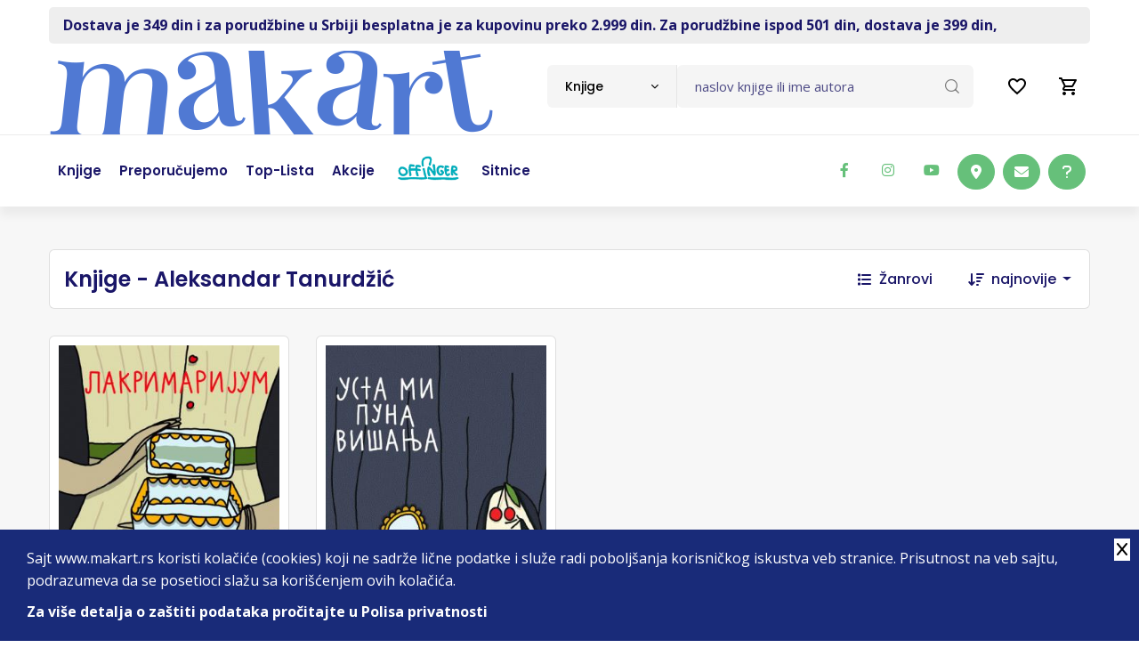

--- FILE ---
content_type: text/html; charset=UTF-8
request_url: https://www.makart.rs/knjige/autori/autor-aleksandar-tanurdzic-15863
body_size: 12338
content:
<!doctype html>
<!--[if lt IE 7]> <html dir="ltr" lang="sr" class="ie6"> <![endif]-->
<!--[if IE 7]>    <html dir="ltr" lang="sr" class="ie7"> <![endif]-->
<!--[if IE 8]>    <html dir="ltr" lang="sr" class="ie8"> <![endif]-->
<!--[if gt IE 8]><!--> <html dir="ltr" lang="sr"> <!--<![endif]-->
    
    
<head>
    <title>Makart | Knjige - Aleksandar Tanurdžić | Internet knjižara | Drugačiji od drugih</title>

    <meta charset="utf-8" />
    <meta http-equiv="x-ua-compatible" content="ie=edge" />
    <meta name="viewport" content="width=device-width, initial-scale=1.0, maximum-scale=1, user-scalable=no" />

    <!-- Chrome, Firefox OS and Opera -->
    <meta name="theme-color" content="#00B0BD"/>
    <!-- Windows Phone -->
    <meta name="msapplication-navbutton-color" content="#00B0BD"/>
    <!-- iOS Safari -->
    <meta name="apple-mobile-web-app-status-bar-style" content="#00B0BD"/>

          <base href="//www.makart.rs" />
     
    <meta charset="UTF-8">
<meta name="description" content="On-line knjižara. Knjige svih izdavača. Stalni popusti. Gift program.">
<meta name="developer" content="Dragan Maksimovic - dm4web.com, dm@dm4web.com" />
<link rel="canonical" href="https://www.makart.rs/knjige/autori/autor-aleksandar-tanurdzic-15863" />
<link rel="image_src" href="https://www.makart.rs/__public/dev/img/makart-cover3.webp" />
<meta property="og:title" content="Makart | Knjige - Aleksandar Tanurdžić | Internet knjižara | Drugačiji od drugih"/>
<meta property="og:url" content="https://www.makart.rs/knjige/autori/autor-aleksandar-tanurdzic-15863"/>
<meta property="og:type" content="website"/>
<meta property="og:description" content="On-line knjižara. Knjige svih izdavača. Stalni popusti. Gift program."/>
<meta property="og:site_name" content="www.makart.rs" />
<meta property="fb:app_id" content="966242223397117" />
<meta property="og:image" content="https://www.makart.rs/__public/dev/img/makart-cover3.webp" />
<meta property="og:image:width" content="600" />
<meta property="og:image:height" content="300" />
<meta name="twitter:card" content="summary">
<meta name="twitter:title" content="Makart | Knjige - Aleksandar Tanurdžić | Internet knjižara | Drugačiji od drugih">
<meta name="twitter:description" content="On-line knjižara. Knjige svih izdavača. Stalni popusti. Gift program.">
<meta name="twitter:image:src" content="https://www.makart.rs/__public/dev/img/makart-cover3.webp">
<meta name="DC.Title" content="Makart | Knjige - Aleksandar Tanurdžić | Internet knjižara | Drugačiji od drugih">
<meta name="DC.Subject" content="Makart | Knjige - Aleksandar Tanurdžić | Internet knjižara | Drugačiji od drugih">
<meta name="DC.Description" content="On-line knjižara. Knjige svih izdavača. Stalni popusti. Gift program..">
<meta name="DC.Publisher" content="www.makart.rs">
<meta name="DC.Type" scheme="DCMIType" content="Text">
<meta name="DC.Format" scheme="IMT" content="text/html">
<meta name="DC.Identifier" content="https://www.makart.rs/knjige/autori/autor-aleksandar-tanurdzic-15863">
<meta name="DC.Language" scheme="RFC1766" content="sr">
<meta name="DC.Coverage" content="On-line knjižara. Knjige svih izdavača. Stalni popusti. Gift program.">


     
        
        <!-- Facebook Pixel Code -->
        <script>
          !function(f,b,e,v,n,t,s)
          {if(f.fbq)return;n=f.fbq=function(){n.callMethod?
          n.callMethod.apply(n,arguments):n.queue.push(arguments)};
          if(!f._fbq)f._fbq=n;n.push=n;n.loaded=!0;n.version='2.0';
          n.queue=[];t=b.createElement(e);t.async=!0;
          t.src=v;s=b.getElementsByTagName(e)[0];
          s.parentNode.insertBefore(t,s)}(window, document,'script',
          'https://connect.facebook.net/en_US/fbevents.js');
          fbq('init', '337187467078955');
          fbq('track', 'PageView');
          
          fbq('trackCustom', 'ViewCategory',{"content_name":"Knjige - Aleksandar Tanurdžić","content_category":"Media > Books","content_type":"product_group","content_ids":["48569","40587"]});

          
          
        </script>
        <noscript><img height="1" width="1" style="display:none" src="https://www.facebook.com/tr?id=337187467078955&ev=PageView&noscript=1"/></noscript>        
        <!-- End Facebook Pixel Code -->
        
                <!-- Google tag (gtag.js) -->
        <script async src="https://www.googletagmanager.com/gtag/js?id=AW-16583081838"></script> <script> window.dataLayer = window.dataLayer || []; function gtag(){dataLayer.push(arguments);} gtag('js', new Date()); gtag('config', 'AW-16583081838'); </script>

                <!-- Global site tag (gtag.js) - Google Analytics -->
        <script async src="https://www.googletagmanager.com/gtag/js?id=G-GX74TKY2R9"></script>
        <script>
          window.dataLayer = window.dataLayer || [];
          function gtag(){dataLayer.push(arguments);}
          gtag('js', new Date());
          gtag('config', 'G-GX74TKY2R9');


          gtag('event','view_item_list',
{"item_list_name":"Knjige - Aleksandar Tanurdžić","items":[{"id":"48569","name":"LAKRIMARIJUM","price":"531.00","currency":"RSD","item_brand":"IK Prometej"},{"id":"40587","name":"USTA MI PUNA VIŠANJA","price":"711.00","currency":"RSD","item_brand":"IK Prometej"}]}
);
        </script>

        

    <!-- ### CSS ### -->
<link rel="stylesheet" href="__public/dev/all.css?v=2" />
<link rel="stylesheet" href="__public/dev/dm.css?v=4" />

    <link rel="preconnect" href="https://fonts.googleapis.com"><link rel="preconnect" href="https://fonts.gstatic.com" crossorigin><link href="https://fonts.googleapis.com/css2?family=Open+Sans:wght@300;400;500;600;700;800&family=Poppins:wght@100;200;300;400;500;600;700;800;900&display=swap" rel="stylesheet"><script src="https://www.google.com/recaptcha/api.js?onload=onloadRecaptcha&render=explicit"></script>


    <script type="application/ld+json">
{
    "@context": "http:\/\/schema.org",
    "@type": "LocalBusiness",
    "@id": "https:\/\/www.makart.rs",
    "name": "Makart d.o.o.",
    "url": "https:\/\/www.makart.rs",
    "description": "On-line knji\u017eara. Knjige svih izdava\u010da. Stalni popusti. Gift program.",
    "email": "makart@makart.rs",
    "telephone": "011 403 75 63",
    "logo": "https:\/\/www.makart.rs\/__public\/dev\/img\/logo-makart3333.png",
    "address": {
        "@context": "http:\/\/schema.org",
        "@type": "PostalAddress",
        "addressCountry": "RS",
        "addressLocality": "Beograd ",
        "addressRegion": "",
        "postalCode": "11000",
        "streetAddress": "\u010cumic\u0301evo Soka\u010de 2"
    },
    "priceRange": "S\/SS\/$$$",
    "image": [
        "https:\/\/www.makart.rs\/__public\/dev\/img\/logo-makart3333.png"
    ],
    "sameAs": [
        "https:\/\/www.facebook.com\/makart.dostava\/",
        "https:\/\/twitter.com\/Makart_Dostava",
        "https:\/\/www.instagram.com\/makart_store\/"
    ]
}
</script><script type="application/ld+json">
{
    "@context": "http:\/\/schema.org",
    "@type": "WebSite",
    "name": "Makart d.o.o.",
    "url": "https:\/\/www.makart.rs",
    "description": "On-line knji\u017eara. Knjige svih izdava\u010da. Stalni popusti. Gift program.",
    "alternateName": "",
    "image": {
        "@context": "http:\/\/schema.org",
        "@type": "ImageObject",
        "url": "https:\/\/www.makart.rs\/__public\/dev\/img\/logo-makart3333.png",
        "width": "125px",
        "height": "124px"
    }
}
</script>
    


    <link rel="apple-touch-icon" sizes="180x180" href="/__public/dev/img/favicon/apple-touch-icon.png">
    <link rel="icon" type="image/png" sizes="32x32" href="/__public/dev/img/favicon/favicon-32x32.png">
    <link rel="icon" type="image/png" sizes="16x16" href="/__public/dev/img/favicon/favicon-16x16.png">
    <link rel="manifest" href="/__public/dev/img/favicon/site.webmanifest">
    <link rel="mask-icon" href="/__public/dev/img/favicon/safari-pinned-tab.svg" color="#00b0bd">
    <link rel="shortcut icon" href="/__public/dev/img/favicon/favicon.ico">
    <meta name="msapplication-TileColor" content="#da532c">
    <meta name="msapplication-config" content="/__public/dev/img/favicon/browserconfig.xml">
    <meta name="theme-color" content="#00b0bd">





</head>    
    <body id="body_knjige" class="tg-home tg-homeone" >

        
        <!-- Google Tag Manager (noscript) -->
        <!--
        <noscript><iframe src="https://www.googletagmanager.com/ns.html?id=GTM-N273PDZ"
        height="0" width="0" style="display:none;visibility:hidden"></iframe></noscript>
        -->
        <!-- End Google Tag Manager (noscript) -->
        

        

<style>
#offingerli a{
	padding: 23px 15px;
}
@media only screen and (max-width: 991px) {

	#offingerli a{
		padding: 8px 0;
	}
}

</style>


	<div class="container">
			<div id="toplinija" class="py-2">
					<div class=" px-3 py-2" style="color: var(--secondary);  background: #eee; border-radius: 5px; font-weight: bolder;">
						<a class="gtm-toplinija" href="https://www.makart.rs/uputstvo">Dostava je 349 din i za porudžbine u Srbiji besplatna je za kupovinu preko 2.999 din.  Za porudžbine ispod 501 din, dostava je 399 din,</a>					</div>
			</div>
	</div>

<style>
	#korpa2{
		text-align: right; padding-top: 5px;
	}
#korpa2 a{
	display: inline-block;
	position: relative;


	.badge{
		position: absolute; top:-5px; right:5px;
	}

}

a#popupporukalinkmob{
	display: none; cursor: pointer;
}

@media screen and (max-width: 767px) {/*xs*/
	a#popupporukalinkmob{
		display: inline-block;
	}
}

</style>

<div id="korpa2" class="navbar-navXXX d-xl-none d-lg-none">
	<div class="container">

		<a id="popupporukalinkmob" class="nav-link"  data-bs-toggle="modal" data-bs-target="#popupporuka">
			<i class="fa-regular fa-circle-question fa-xl" style="color: #000;"></i>
		</a>

		<a class="nav-link" href="/zelje">
			<svg xmlns="http://www.w3.org/2000/svg" height="24px" viewBox="0 0 24 24" width="24px" fill="#000000"><path d="M0 0h24v24H0V0z" fill="none"/><path d="M16.5 3c-1.74 0-3.41.81-4.5 2.09C10.91 3.81 9.24 3 7.5 3 4.42 3 2 5.42 2 8.5c0 3.78 3.4 6.86 8.55 11.54L12 21.35l1.45-1.32C18.6 15.36 22 12.28 22 8.5 22 5.42 19.58 3 16.5 3zm-4.4 15.55l-.1.1-.1-.1C7.14 14.24 4 11.39 4 8.5 4 6.5 5.5 5 7.5 5c1.54 0 3.04.99 3.57 2.36h1.87C13.46 5.99 14.96 5 16.5 5c2 0 3.5 1.5 3.5 3.5 0 2.89-3.14 5.74-7.9 10.05z"/></svg>
					</a>

		<a class="nav-link" href="/korpa" title="0">
			<svg xmlns="http://www.w3.org/2000/svg" height="24px" viewBox="0 0 24 24" width="24px" fill="#000000"><path d="M0 0h24v24H0V0z" fill="none"/><path d="M15.55 13c.75 0 1.41-.41 1.75-1.03l3.58-6.49c.37-.66-.11-1.48-.87-1.48H5.21l-.94-2H1v2h2l3.6 7.59-1.35 2.44C4.52 15.37 5.48 17 7 17h12v-2H7l1.1-2h7.45zM6.16 6h12.15l-2.76 5H8.53L6.16 6zM7 18c-1.1 0-1.99.9-1.99 2S5.9 22 7 22s2-.9 2-2-.9-2-2-2zm10 0c-1.1 0-1.99.9-1.99 2s.89 2 1.99 2 2-.9 2-2-.9-2-2-2z"/></svg>
					</a>
	</div>
</div>

<!-- Header -->
<header class="site-header mo-left header style-1">
	<!-- Main Header -->
	<div class="header-info-bar">

		<div class="container clearfix">



			<!-- Website Logo -->
			<div class="logo-header logo-dark">
				<a href="/"><img src="__public/dev/img/logo-makar4.png" style="height: auto; width: auto; max-width: none;" alt="Makart"></a>
			</div>

			<!-- EXTRA NAV -->
			<div class="extra-nav">
				<div class="extra-cell">
					<ul class="navbar-nav header-right">
						<li class="nav-item">
							<a class="nav-link" href="/zelje">
								<svg xmlns="http://www.w3.org/2000/svg" height="24px" viewBox="0 0 24 24" width="24px" fill="#000000"><path d="M0 0h24v24H0V0z" fill="none"/><path d="M16.5 3c-1.74 0-3.41.81-4.5 2.09C10.91 3.81 9.24 3 7.5 3 4.42 3 2 5.42 2 8.5c0 3.78 3.4 6.86 8.55 11.54L12 21.35l1.45-1.32C18.6 15.36 22 12.28 22 8.5 22 5.42 19.58 3 16.5 3zm-4.4 15.55l-.1.1-.1-.1C7.14 14.24 4 11.39 4 8.5 4 6.5 5.5 5 7.5 5c1.54 0 3.04.99 3.57 2.36h1.87C13.46 5.99 14.96 5 16.5 5c2 0 3.5 1.5 3.5 3.5 0 2.89-3.14 5.74-7.9 10.05z"/></svg>
															</a>
						</li>
						<li class="nav-item">
							<a class="nav-link" href="/korpa" title="0">
								<svg xmlns="http://www.w3.org/2000/svg" height="24px" viewBox="0 0 24 24" width="24px" fill="#000000"><path d="M0 0h24v24H0V0z" fill="none"/><path d="M15.55 13c.75 0 1.41-.41 1.75-1.03l3.58-6.49c.37-.66-.11-1.48-.87-1.48H5.21l-.94-2H1v2h2l3.6 7.59-1.35 2.44C4.52 15.37 5.48 17 7 17h12v-2H7l1.1-2h7.45zM6.16 6h12.15l-2.76 5H8.53L6.16 6zM7 18c-1.1 0-1.99.9-1.99 2S5.9 22 7 22s2-.9 2-2-.9-2-2-2zm10 0c-1.1 0-1.99.9-1.99 2s.89 2 1.99 2 2-.9 2-2-.9-2-2-2z"/></svg>
															</a>
						</li>

					</ul>
				</div>
			</div>

			<!-- header search nav -->
			<div class="header-search-nav">
				<div class="header-item-search">
                    <form id="dm-formsearch" method="post" action="pretraga" style="width: 100%;">
                        <div class="input-group search-input">
                            <select id="tippretrage" class="default-select">
                                <option value="11" data-holder="naslov knjige ili ime autora">Knjige</option>
                                <option value="33" data-holder="naziv izdavača">Izdavači</option>
                            </select>
                            <input type="hidden" name="tip" value="11" id="dm-formsearch-tip" />
                            <input type="hidden" name="group" value="" />
                            <input id="dm-formsearch-input" name="search" value=""  type="text" class="form-control" placeholder="naslov knjige ili ime autora">
                            <button class="btn" type="submit"><i class="flaticon-loupe"></i></button>
                        </div>
                    </form>
				</div>
			</div>
		</div>
	</div>
	<!-- Main Header End -->




	<!-- Main Header -->
	<div class="sticky-header main-bar-wraper navbar-expand-lg">
		<div class="main-bar clearfix">
			<div class="container clearfix">
				<!-- Website Logo -->
				<div class="logo-header logo-dark">
					<a href="/"><img src="__public/dev/img/logo-makar4.png" alt="Makart"></a>
				</div>

				<!-- Nav Toggle Button -->
				<button class="navbar-toggler collapsed navicon justify-content-end" type="button" data-bs-toggle="collapse" data-bs-target="#navbarNavDropdown" aria-controls="navbarNavDropdown" aria-expanded="false" aria-label="Toggle navigation">
					<span></span>
					<span></span>
					<span></span>
				</button>

				<!-- EXTRA NAV -->
				<div class="extra-nav">
					<div class="extra-cell">
						<div class="dz-social-icon">
						<ul>
							<li><a class="fab fa-facebook-f" target="_blank" title="makart facebook" href="https://www.facebook.com/makart.dostava/"></a></li>
							<li><a class="fab fa-instagram" target="_blank" title="makart instagram" href="https://www.instagram.com/makart_store/"></a></li>
							<li><a class="fab fa-youtube" target="_blank" title="makart youtube" href="https://www.youtube.com/channel/UCbTT2gRd0vsrjAedRUP-UEQ"></a></li>


							<li class="ms-5xxx"><a class="btn btn-primary btnhove" target="_blank" href="https://www.google.com/maps/place/Makart+d.o.o./@44.8148885,20.4612736,15z/data=!4m5!3m4!1s0x0:0x93d78309f7974ffc!8m2!3d44.8148885!4d20.4612736"><i class="fa-solid fa-location-dot"></i></a></li>
							<li><a class="btn btn-primary btnhove" href="mailto:makart@makart.rs"><i class="fa-solid fa-envelope"></i></a></li>
							<li><a class="btn btn-primary btnhove"  data-bs-toggle="modal" data-bs-target="#popupporuka"><i class="fa-solid fa-question"></i></a></li>
						</ul>
					</div>
					</div>
				</div>

				<!-- Main Nav -->
				<div class="header-nav navbar-collapse collapse justify-content-start" id="navbarNavDropdown">
					<div class="logo-header logo-dark">
						<a href="/"><img src="__public/dev/img/logo-makar4.png" alt=""></a>
					</div>




					<ul class="nav navbar-nav">
						<!--
						<li class="sub-menu-down"><a href="javascript:void(0);"><span>Kategorije</span></a>
							<ul class="sub-menu">
								<li><a href="index.html">Home 1</a></li>
								<li><a href="index-2.html">Home 2</a></li>
							</ul>
						</li>
						-->

						<li><a href="/knjige"><span>Knjige</span></a></li>
						<li><a href="/knjige/preporucujemo"><span>Preporučujemo</span></a></li>
						<li><a href="/knjige/top-lista"><span>Top-lista</span></a></li>
						 <li><a href="/akcije"><span>Akcije</span></a></li> 						<li id="offingerli"><a href="/offinger"><img src="__public/dev/img/offinger22.png" width="70"/></a></li>
						<li><a href="/sitnice"><span>Sitnice</span></a></li>
					</ul>

					<div class="dz-social-icon">
						<ul>
							<li><a class="fab fa-facebook-f" target="_blank" title="makart facebook" href="https://www.facebook.com/makart.dostava/"></a></li>
							<li><a class="fab fa-instagram" target="_blank" title="makart instagram" href="https://www.instagram.com/makart_store/"></a></li>
							<li><a class="fab fa-youtube" target="_blank" title="makart youtube" href="https://www.youtube.com/channel/UCbTT2gRd0vsrjAedRUP-UEQ"></a></li>

						</ul>
					</div>

				</div>
			</div>
		</div>
	</div>
	<!-- Main Header End -->

	<div class="container clearfix  d-lg-none mt-4 pb-0">
		<div class="search-input">
			<form id="dm-formsearch" method="post" action="pretraga" style="width: 100%;">
			<div class="input-group">
				<input type="hidden" name="tip" value="11" id="dm-formsearch-tip" />
				<input name="search" type="text" class="form-control" aria-label="Text input with dropdown button" placeholder="pretraga" value="">
				<button class="btn" type="submit"><i class="flaticon-loupe"></i></button>
			</div>
			</form>
		</div>
	</div>

</header>
<!-- Header End -->        
        
<style>

@media only screen and (max-width: 767px) {
    .filter-area {
        display: block;
        .grid-area {
            justify-content: center;
        }
        .category {
            border-top: 1px solid rgba(0, 0, 0, 0.125);
        }
    }
}


 @media only screen and (max-width: 1199px) {


    .price {
            display: block!important;
            span{
                display: block; width: 100%;
            }
            .del{
                display: block; width: 100%;
            }
        }
}

.autorbiografijalink{

        font-size: 14px;
        margin-left: 10px;

     .btn{
        border-radius: 25px;
        width: 25px;
        height: 25px!important;
        font-size: 10px;
        padding: 0;
    }
}

#spisakknjiga .dz-shop-card.style-1 .dz-media{
    display:flex;
    a {
        align-self: flex-end; position: relative;
    }
}

#spisakknjiga .dz-shop-card.style-1{
    padding: 10px;
}



@media only screen and (max-width: 575px) {
  #spisakknjiga.book-grid-row .col-book.style-1{
    width: 50%;
  }
}

@media only screen and (max-width: 520px) {
    #spisakknjiga{
        margin-left: 0; margin-right: 0;
    }
    #spisakknjiga.book-grid-row .col-book.style-1{
        margin-bottom: 15px;
        padding-right: calc(var(--bs-gutter-x) * 0.2);
        padding-left: calc(var(--bs-gutter-x) * 0.2);
    }

    .dz-shop-card.style-1{
        padding: 5px!important;

        .price {
            display: block!important;
            span{
                display: block; width: 100%; font-size: 18px!important;
            }
            del{
                display: block; width: 100%; font-size: 16px!important;
            }
        }

    }
}


</style>

<div id="spisak_knjiga" class="page-content bg-grey">
		<section class="content-inner border-bottom py-5">
			<div class="container">

				<div class="filter-area m-b30">
					<div class="grid-area">
						<div class="shop-tab ps-3">
							<h1 class="fs-4 m-0 py-3">Knjige - Aleksandar Tanurdžić</h1>
						</div>
					</div>

                    					<div class="category">

                                                <div class="filter-category">
							<a data-bs-toggle="collapse" href="#collapseExample" role="button" aria-expanded="false" aria-controls="collapseExample">
								<i class="fas fa-list me-2"></i>
								Žanrovi
							</a>
						</div>
                        
                                                <form class="tg-formtheme tg-formsortshoitems" action="knjige/autori/autor-aleksandar-tanurdzic-15863">
                            <div class="form-group">
                                <i class="fas fa-sort-amount-down me-2 text-secondary"></i>
                                <select class="default-select" name="ord" id="artikli-order">
                                    <option value="najnovije">najnovije</option><option value="najstarije">najstarije</option><option value="najjeftinije">najjeftinije</option><option value="najskuplje">najskuplje</option>                                </select>
                            </div>
                        </form>
                        
					</div>
                    
				</div>

                <div class="acod-content collapse " id="collapseExample"><div class="accordion-collapse collapse show accordion-body" id="zanroviw"><ul><li><a href="knjige/zanrovi/zanr-arheologija-370" title="Arheologija">Arheologija</a><li><a href="knjige/zanrovi/zanr-arhitektura-390" title="Arhitektura">Arhitektura</a><li><a href="knjige/zanrovi/zanr-autobiografije-biografije-memoari-300" title="Autobiografije, biografije, memoari">Autobiografije, biografije, memoari</a><li><a href="knjige/zanrovi/zanr-avanturisticki-romani-350" title="Avanturistički romani">Avanturistički romani</a><li><a href="knjige/zanrovi/zanr-beletristika-301" title="Beletristika">Beletristika</a><li><a href="knjige/zanrovi/zanr-bojanka-377" title="Bojanka">Bojanka</a><li><a href="knjige/zanrovi/zanr-bojanke-365" title="Bojanke">Bojanke</a><li><a href="knjige/zanrovi/zanr-domaca-istorija-386" title="Domaća istorija">Domaća istorija</a><li><a href="knjige/zanrovi/zanr-domaci-pisci-352" title="Domaći pisci">Domaći pisci</a><li><a href="knjige/zanrovi/zanr-drama-353" title="Drama">Drama</a><li><a href="knjige/zanrovi/zanr-dramsko-delo-347" title="Dramsko delo">Dramsko delo</a><li><a href="knjige/zanrovi/zanr-drustvene-nauke-363" title="Društvene nauke">Društvene nauke</a><li><a href="knjige/zanrovi/zanr-epska-fantastika-330" title="Epska fantastika">Epska fantastika</a><li><a href="knjige/zanrovi/zanr-erotski-romani-354" title="Erotski romani">Erotski romani</a><li><a href="knjige/zanrovi/zanr-eseji-publicistika-303" title="Eseji, publicistika">Eseji, publicistika</a><li><a href="knjige/zanrovi/zanr-ezoterija-391" title="Ezoterija">Ezoterija</a><li><a href="knjige/zanrovi/zanr-fantastika-naucna-fantastika-318" title="Fantastika, Naučna fantastika">Fantastika, Naučna fantastika</a><li><a href="knjige/zanrovi/zanr-filozofija-304" title="Filozofija">Filozofija</a><li><a href="knjige/zanrovi/zanr-gastro-305" title="Gastro">Gastro</a><li><a href="knjige/zanrovi/zanr-horor-306" title="Horor">Horor</a><li><a href="knjige/zanrovi/zanr-istorija-politika-307" title="Istorija, politika">Istorija, politika</a><li><a href="knjige/zanrovi/zanr-kapitalna-izdanja-enciklopedije-monografije-308" title="Kapitalna izdanja, enciklopedije, monografije">Kapitalna izdanja, enciklopedije, monografije</a><li><a href="knjige/zanrovi/zanr-klasici-348" title="Klasici">Klasici</a><li><a href="knjige/zanrovi/zanr-knjige-za-decu-309" title="Knjige za decu">Knjige za decu</a><li><a href="knjige/zanrovi/zanr-kompleti-knjiga-349" title="Kompleti knjiga">Kompleti knjiga</a><li><a href="knjige/zanrovi/zanr-komunikacije-385" title="Komunikacije">Komunikacije</a><li><a href="knjige/zanrovi/zanr-kulinarstvo-387" title="Kulinarstvo">Kulinarstvo</a><li><a href="knjige/zanrovi/zanr-lektira-374" title="Lektira">Lektira</a><li><a href="knjige/zanrovi/zanr-ljubavni-romani-310" title="Ljubavni romani">Ljubavni romani</a><li><a href="knjige/zanrovi/zanr-mange-375" title="Mange">Mange</a><li><a href="knjige/zanrovi/zanr-manipilacija-383" title="Manipilacija">Manipilacija</a><li><a href="knjige/zanrovi/zanr-medicina-362" title="Medicina">Medicina</a><li><a href="knjige/zanrovi/zanr-menadzment-ekonomija-biznis-311" title="Menadžment, ekonomija, biznis">Menadžment, ekonomija, biznis</a><li><a href="knjige/zanrovi/zanr-misterija/fantastika-366" title="Misterija/Fantastika">Misterija/Fantastika</a><li><a href="knjige/zanrovi/zanr-misticizam-369" title="Misticizam">Misticizam</a><li><a href="knjige/zanrovi/zanr-nauka-popularna-nauka-strucna-literatura-321" title="Nauka, Popularna nauka, Stručna literatura">Nauka, Popularna nauka, Stručna literatura</a><li><a href="knjige/zanrovi/zanr-poezija-312" title="Poezija">Poezija</a><li><a href="knjige/zanrovi/zanr-politika-346" title="Politika">Politika</a><li><a href="knjige/zanrovi/zanr-popularna-psihologija-327" title="Popularna psihologija">Popularna psihologija</a><li><a href="knjige/zanrovi/zanr-pravo-381" title="Pravo">Pravo</a><li><a href="knjige/zanrovi/zanr-prirucnici-313" title="Priručnici">Priručnici</a><li><a href="knjige/zanrovi/zanr-price-335" title="Priče">Priče</a><li><a href="knjige/zanrovi/zanr-psihologija-i-popularna-psihologija-314" title="Psihologija i popularna psihologija">Psihologija i popularna psihologija</a><li><a href="knjige/zanrovi/zanr-publicistika-345" title="Publicistika">Publicistika</a><li><a href="knjige/zanrovi/zanr-putopisi-379" title="Putopisi">Putopisi</a><li><a href="knjige/zanrovi/zanr-putopisi-331" title="Putopisi">Putopisi</a><li><a href="knjige/zanrovi/zanr-razno-316" title="Razno">Razno</a><li><a href="knjige/zanrovi/zanr-racunari-internet-315" title="Računari, internet">Računari, internet</a><li><a href="knjige/zanrovi/zanr-religija-i-mitologija-329" title="Religija i mitologija">Religija i mitologija</a><li><a href="knjige/zanrovi/zanr-recnici-317" title="Rečnici">Rečnici</a><li><a href="knjige/zanrovi/zanr-roman-384" title="Roman">Roman</a><li><a href="knjige/zanrovi/zanr-skandinavska-knjizevnost-382" title="Skandinavska književnost">Skandinavska književnost</a><li><a href="knjige/zanrovi/zanr-sociologija-359" title="Sociologija">Sociologija</a><li><a href="knjige/zanrovi/zanr-sport-319" title="Sport">Sport</a><li><a href="knjige/zanrovi/zanr-stripovi-i-graficke-novele-320" title="Stripovi i grafičke novele">Stripovi i grafičke novele</a><li><a href="knjige/zanrovi/zanr-tarot-371" title="Tarot">Tarot</a><li><a href="knjige/zanrovi/zanr-teorija-knjizevnosti-knjizevnost-322" title="Teorija književnosti, Književnost">Teorija književnosti, Književnost</a><li><a href="knjige/zanrovi/zanr-tinejdz-323" title="Tinejdž">Tinejdž</a><li><a href="knjige/zanrovi/zanr-trileri-351" title="Trileri">Trileri</a><li><a href="knjige/zanrovi/zanr-turska-knjizevnost-364" title="Turska književnost">Turska književnost</a><li><a href="knjige/zanrovi/zanr-udzbenici-380" title="Udžbenici">Udžbenici</a><li><a href="knjige/zanrovi/zanr-umetnost-376" title="Umetnost">Umetnost</a><li><a href="knjige/zanrovi/zanr-umetnost-film-pozoriste-muzika-324" title="Umetnost, film, pozorište, muzika">Umetnost, film, pozorište, muzika</a><li><a href="knjige/zanrovi/zanr-vazduhoplovstvo-356" title="Vazduhoplovstvo">Vazduhoplovstvo</a><li><a href="knjige/zanrovi/zanr-vodici-i-mape-325" title="Vodiči i mape">Vodiči i mape</a><li><a href="knjige/zanrovi/zanr-zdravlje-porodica-deca-zivotni-stil-326" title="Zdravlje, porodica, deca, životni stil">Zdravlje, porodica, deca, životni stil</a><li><a href="knjige/zanrovi/zanr-roman-u-stihu-372" title="roman u stihu">roman u stihu</a><li><a href="knjige/zanrovi/zanr-casopisi-302" title="Časopisi">Časopisi</a></ul></div></div>
                
				<div id="spisakknjiga" class="row book-grid-row">
					 <div class="col-book style-1"><div class="dz-shop-card style-1">
                    <div class="dz-media">
                        <a href="knjige/knjiga-lakrimarijum-aleksandar-tanurdzic-48569" title="lakrimarijum aleksandar tanurdžić " >
                            <img src="__public/upload/2022/12/26/lakrimarijum-aleksandar-tanurdzic-makart--f1-48569.jpg" alt="lakrimarijum aleksandar tanurdžić ">

                                                            <div class="ribbon">-10%</div>
                            

                        </a>


                    </div>

                    <div class="dz-content">
                        <h5 class="title"><a title="lakrimarijum aleksandar tanurdžić " href="knjige/knjiga-lakrimarijum-aleksandar-tanurdzic-48569">LAKRIMARIJUM</a></h5>

                        <div class="artiklispisakautor">
                            <a href="knjige/autori/autor-aleksandar-tanurdzic-15863" title="Aleksandar Tanurdžić" >Aleksandar Tanurdžić</a>                        </div>


                        <div class="book-footer">
                                                            <div class="price">
                                    <span class="price-num">531 rsd</span>
                                     <del>590 rsd</del>                                 </div>
                                                    </div>
                    </div>

             </div></div> <div class="col-book style-1"><div class="dz-shop-card style-1">
                    <div class="dz-media">
                        <a href="knjige/knjiga-usta-mi-puna-visanja-aleksandar-tanurdzic-40587" title="usta mi puna višanja aleksandar tanurdžić " >
                            <img src="__public/upload/2020/12/15/usta-mi-puna-visanja-aleksandar-tanurdzic-makart--f1-40587.jpg" alt="usta mi puna višanja aleksandar tanurdžić ">

                                                            <div class="ribbon rasprodato">Rasprodato</div>
                            

                        </a>


                    </div>

                    <div class="dz-content">
                        <h5 class="title"><a title="usta mi puna višanja aleksandar tanurdžić " href="knjige/knjiga-usta-mi-puna-visanja-aleksandar-tanurdzic-40587">USTA MI PUNA VIŠANJA</a></h5>

                        <div class="artiklispisakautor">
                            <a href="knjige/autori/autor-aleksandar-tanurdzic-15863" title="Aleksandar Tanurdžić" >Aleksandar Tanurdžić</a>                        </div>


                        <div class="book-footer">
                                                    </div>
                    </div>

             </div></div>				</div>

				
			</div>
		</section>

	</div>

    <script>
	function init_function__()
    {
		!function(t){"use strict";"function"==typeof define&&define.amd?define(["jquery"],t):"undefined"!=typeof module&&module.exports?module.exports=t(require("jquery")):t(jQuery)}(function(t){var e=-1,o=-1,a=function(t){return parseFloat(t)||0},n=function(e){var o=t(e),n=null,i=[];return o.each(function(){var e=t(this),o=e.offset().top-a(e.css("margin-top")),r=i.length>0?i[i.length-1]:null;null===r?i.push(e):Math.floor(Math.abs(n-o))<=1?i[i.length-1]=r.add(e):i.push(e),n=o}),i},i=function(e){var o={byRow:!0,property:"height",target:null,remove:!1};return"object"==typeof e?t.extend(o,e):("boolean"==typeof e?o.byRow=e:"remove"===e&&(o.remove=!0),o)},r=t.fn.matchHeight=function(e){var o=i(e);if(o.remove){var a=this;return this.css(o.property,""),t.each(r._groups,function(t,e){e.elements=e.elements.not(a)}),this}return this.length<=1&&!o.target?this:(r._groups.push({elements:this,options:o}),r._apply(this,o),this)};r.version="master",r._groups=[],r._throttle=80,r._maintainScroll=!1,r._beforeUpdate=null,r._afterUpdate=null,r._rows=n,r._parse=a,r._parseOptions=i,r._apply=function(e,o){var s=i(o),h=t(e),l=[h],c=t(window).scrollTop(),p=t("html").outerHeight(!0),u=h.parents().filter(":hidden");return u.each(function(){var e=t(this);e.data("style-cache",e.attr("style"))}),u.css("display","block"),s.byRow&&!s.target&&(h.each(function(){var e=t(this),o=e.css("display");"inline-block"!==o&&"flex"!==o&&"inline-flex"!==o&&(o="block"),e.data("style-cache",e.attr("style")),e.css({display:o,"padding-top":"0","padding-bottom":"0","margin-top":"0","margin-bottom":"0","border-top-width":"0","border-bottom-width":"0",height:"100px",overflow:"hidden"})}),l=n(h),h.each(function(){var e=t(this);e.attr("style",e.data("style-cache")||"")})),t.each(l,function(e,o){var n=t(o),i=0;if(s.target)i=s.target.outerHeight(!1);else{if(s.byRow&&n.length<=1)return void n.css(s.property,"");n.each(function(){var e=t(this),o=e.attr("style"),a=e.css("display");"inline-block"!==a&&"flex"!==a&&"inline-flex"!==a&&(a="block");var n={display:a};n[s.property]="",e.css(n),e.outerHeight(!1)>i&&(i=e.outerHeight(!1)),o?e.attr("style",o):e.css("display","")})}n.each(function(){var e=t(this),o=0;s.target&&e.is(s.target)||("border-box"!==e.css("box-sizing")&&(o+=a(e.css("border-top-width"))+a(e.css("border-bottom-width")),o+=a(e.css("padding-top"))+a(e.css("padding-bottom"))),e.css(s.property,i-o+"px"))})}),u.each(function(){var e=t(this);e.attr("style",e.data("style-cache")||null)}),r._maintainScroll&&t(window).scrollTop(c/p*t("html").outerHeight(!0)),this},r._applyDataApi=function(){var e={};t("[data-match-height], [data-mh]").each(function(){var o=t(this),a=o.attr("data-mh")||o.attr("data-match-height");e[a]=a in e?e[a].add(o):o}),t.each(e,function(){this.matchHeight(!0)})};var s=function(e){r._beforeUpdate&&r._beforeUpdate(e,r._groups),t.each(r._groups,function(){r._apply(this.elements,this.options)}),r._afterUpdate&&r._afterUpdate(e,r._groups)};r._update=function(a,n){if(n&&"resize"===n.type){var i=t(window).width();if(i===e)return;e=i}a?-1===o&&(o=setTimeout(function(){s(n),o=-1},r._throttle)):s(n)},t(r._applyDataApi);var h=t.fn.on?"on":"bind";t(window)[h]("load",function(t){r._update(!1,t)}),t(window)[h]("resize orientationchange",function(t){r._update(!0,t)})});
        $('#spisakknjiga .col-book .dz-media').matchHeight();
		//$('#spisakknjiga .col-book .dz-shop-card').matchHeight();
	}
	</script>         
        


<!-- Newsletter -->
<section class="py-5 newsletter-wrapper" style="background-color: var(--primary);">
	<div class="container">
		<div class="subscride-inner">
			<div class="row style-1 justify-content-xl-between justify-content-lg-center align-items-center text-xl-start text-center">
				<div class="col-xl-7 col-lg-12 wow fadeInUp" data-wow-delay="0.1s">
					<div class="section-head mb-0">
						<h2 class="title text-white my-lg-3 mt-0">Prijavite se za Newsletter</h2>
					</div>
				</div>
				<div class="col-xl-5 col-lg-6 wow fadeInUp" data-wow-delay="0.2s">
					<form id="formnl" class="dzSubscribeXXX style-1" method="post" action="newsletter/add" validate>
						<div id="recaptcha-nl"></div>
						<div class="form-group">
							<div class="input-group mb-0">
								<input name="email" required="required" type="email" class="form-control bg-transparent text-white"  onfocus="formnlOnFocus()" placeholder="unesite vašu email adresu">
								<div class="input-group-addon">
									<button class="btn btn-primary btnhover" style="overflow: hidden;">
										<span>prijava</span>
										<i class="fa-solid fa-paper-plane"></i>
									</button>
								</div>
							</div>
						</div>
						<input type="checkbox" id="slazemse" name="slazemse" value="1" required="">
						<label for="slazemse">Čitao sam i složio se sa <a href="/polisa-privatnosti-stranica-9"  target="_blank">uslovima korišćenja</a> </label>
						<div class="g-recaptcha"
							data-sitekey="6LcVUckbAAAAAA80C4XBmaOXYm8uGX7hPASHbRNr"
							data-callback="onRecaptchaNL"
							data-size="invisible"></div>
					</form>
					<script>
					var formnlind = 0;
					function formnlOnFocus()
					{
						formnlind++;
					}
				</script>

				</div>
			</div>
		</div>
	</div>
</section>

</script>
<!-- Newsletter End -->

<style>
	.widget.widget_about .text{
		font-size: 14px; margin-bottom: 5px; text-align: justify;
	}

	.grecaptcha-badge{
		display: none!important;
		visibility: hidden!important;

	}
</style>


	<!-- Footer -->
	<footer class="site-footer style-1">

		<!-- Footer Top -->
		<div class="footer-top">
			<div class="container">
				<div class="row">
					<div class="col-xl-6 col-lg-12 wow fadeInUp" data-wow-delay="0.1s">
						<div class="widget widget_about">
							<div class="footer-logo logo-white">
								<a href="/"><img src="__public/dev/img/logo-makar4.png" alt="Makart"></a>
							</div>
							<p class="text">Na sajtu Makart internet knjižare naći ćete širok izbor naslova iz svih žanrova. Bilo da tražite beletristiku, stručnu literaturu, knjige o umetnosti, filozofiji, psihologiji ili popularnoj psihologiji, na sajtu Makart online knjižare ćete naći sve knjige koje su vam potrebne. U našoj ponudi se nalaze knjige za decu i tinejdžere, kao i rečnici, vodiči i priručnici iz različitih oblasti. Zahvaljujući saradnji sa vodećim izdavačima, obezbeđujemo vam najnovija izdanja i sve aktuelne knjižarske hitove. U našoj ponudi ćete naći kapitalna izdanja, izuzetne monografije i obimne enciklopedije.</p>
							<p class="text">Naša internet knjižara vam omogućava sigurnu i povoljnu online kupovinu, uz stalne popuste od 10-20%, kao i sezonske akcije sa popustima od 30%, 40%, pa čak i 50%.</p>

						</div>
					</div>

					<div class="col-xl-3 col-lg-3 col-sm-4 col-4 wow fadeInUp" data-wow-delay="0.3s">
						<div class="widget widget_services">
							<h5 class="footer-title">Informacije</h5>
							<ul>
								<li><a href="o-nama-stranica-1">O nama</a></li><li><a href="kontakt-stranica-4">Kontakt</a></li><li><a href="kupovina-nacin-placanja-i-dostave-stranica-6">Kupovina</a></li><li><a href="polisa-privatnosti-stranica-9">Polisa privatnosti</a></li><li><a title="Uputstvo" href="/uputstvo">Uputstvo</a></li><li><a href="/newsletter/odjava">Odjava</a></li>							</ul>
						</div>
					</div>
					<div class="col-xl-3 col-lg-3 col-md-4 col-sm-4 col-4 wow fadeInUp" data-wow-delay="0.4s">
						<div class="widget widget_services">
							<h5 class="footer-title">Linkovi</h5>
							<ul>
								<li><a href="/knjige">Knjige</a></li><li><a href="/knjige/preporucujemo">Preporučujemo</a></li><li><a href="/knjige/top-lista">Top-lista</a></li><li><a href="/akcije">Akcije</a></li><li><a href="/offinger">Offinger</a></li><li><a href="/sitnice">Sitnice</a></li><li><a href="/izdavaci">Izdavači</a></li>							</ul>
						</div>
					</div>

				</div>
			</div>
		</div>
		<!-- Footer Top End -->

		<!-- Footer Bottom -->
		<div class="footer-bottom">
			<div class="container">
				<div class="row fb-inner">
					<div class="col-12 text-start">
						<p class="copyright-text">2026. All Rights Reserved © Makart.rs - MAKART DOO BEOGRAD (NOVI BEOGRAD), PIB: 105184104, MB: 20337524</p>
					</div>
				</div>
				<div class="mt-1">
					<small>Sve cene na ovom sajtu iskazane su u dinarima. PDV je uračunat u cenu. Nastojimo da budemo što precizniji u opisu proizvoda, prikazu slika i samih cena, ali ne možemo garantovati da su sve informacije kompletne i bez grešaka. Svi artikli prikazani na sajtu su deo naše ponude i ne podrazumeva da su dostupni u svakom trenutku.</small>
				</div>
			</div>
		</div>
		<!-- Footer Bottom End -->

	</footer>
	<!-- Footer End -->

	<button class="scroltop" type="button"><i class="fas fa-arrow-up"></i></button>



<div class="modal fade" id="popupporuka" tabindex="-1" aria-labelledby="popupporukaLabel" aria-hidden="true">
  <div class="modal-dialog">
    <div class="modal-content">

		<div class="contact-area1 position-relative">
			<div class="section-head style-1 mb-0">
				<h4 class="title">Pošaljite nam pitanje</h4>
				<button type="button" class="btn-close position-absolute mt-3 me-3 top-0 end-0" data-bs-dismiss="modal" aria-label="Close"></button>
				<p>Ako vas zanima status porudžbine ili želite da poručite knjige – ostavite poruku. Potrudićemo se da vam što pre odgovorimo.</p>
			</div>
			<form id="formpopupporuka" method="POST" action="/popupporuka/send">
				 <div id="recaptcha-popup"></div>
				<div class="input-group">
					<input type="text" class="form-control" name="ime" placeholder="ime" onfocus="formpopupporukaOnFocus()" value=""  required="" data-minlength="2">
				</div>
				<div class="input-group">
					<input type="text" class="form-control" name="email" placeholder="email adresa *" value="" required=""  data-minlength="2" onfocus="formpopupporukaOnFocus()">
				</div>
				<div class="input-group">
					<textarea name="poruka" rows="5" class="form-control" placeholder="Poruka *" value="" required="" onfocus="formpopupporukaOnFocus()"></textarea>
				</div>
				<div>
					<div class="g-recaptcha"  data-sitekey="6LcVUckbAAAAAA80C4XBmaOXYm8uGX7hPASHbRNr" data-callback="onRecaptchaSuccess" data-size="invisible"></div>
					<button class="btn w-100 btn-primary btnhover" >Pošalji</button>
				</div>
			</form>
			<script>
				var formpopupporukaind = 0;
				function formpopupporukaOnFocus()
				{
					formpopupporukaind++;
				}
			</script>

		</div>

    </div>
  </div>
</div>
<script>
    var popupWidgetId = null;
    var nlWidgetId = null;


    function onloadRecaptcha() {

		if (typeof commentsWidgetId !== 'undefined')
		{
			// COMMENTS widget
			commentsWidgetId = grecaptcha.render('recaptcha-comments', {
				'sitekey': '6LcVUckbAAAAAA80C4XBmaOXYm8uGX7hPASHbRNr',
				'size': 'invisible',
				'callback': onRecaptchaComments
			});
		}

        // POPUP widget
        popupWidgetId = grecaptcha.render('recaptcha-popup', {
            'sitekey': '6LcVUckbAAAAAA80C4XBmaOXYm8uGX7hPASHbRNr',
            'size': 'invisible',
            'callback': onRecaptchaPopup
        });

        // NEWSLETTER widget
        nlWidgetId = grecaptcha.render('recaptcha-nl', {
            'sitekey': '6LcVUckbAAAAAA80C4XBmaOXYm8uGX7hPASHbRNr',
            'size': 'invisible',
            'callback': onRecaptchaNL
        });


    }

    // ---------- POPUP FORMA ----------

    (function() {
        var formPopup = document.getElementById('formpopupporuka');

        formPopup.addEventListener('submit', function (e) {
            if (!formPopup.checkValidity() || formpopupporukaind<3) {
                e.preventDefault();
                formPopup.reportValidity();
                return;
            }

            e.preventDefault();
            grecaptcha.execute(popupWidgetId);
        });
    })();

    function onRecaptchaPopup(token) {
        var formPopup = document.getElementById('formpopupporuka');

        // nađi ili napravi hidden input za ovaj form
        var input = formPopup.querySelector('input[name="g-recaptcha-response"]');
        if (!input) {
            input = document.createElement('input');
            input.type = 'hidden';
            input.name = 'g-recaptcha-response';
            formPopup.appendChild(input);
        }

        // upiši token
        input.value = token;

        // sad pošalji formu
        formPopup.submit();
    }

    // ---------- NEWSLETTER FORMA ----------

    (function() {
        var formNl = document.getElementById('formnl');

        formNl.addEventListener('submit', function (e) {
            if (!formNl.checkValidity() || formnlind<1) {
                e.preventDefault();
                formNl.reportValidity();
                return;
            }

            e.preventDefault();
            grecaptcha.execute(nlWidgetId);
        });
    })();

    function onRecaptchaNL(token) {
        var formNl = document.getElementById('formnl');

        var input = formNl.querySelector('input[name="g-recaptcha-response"]');
        if (!input) {
            input = document.createElement('input');
            input.type = 'hidden';
            input.name = 'g-recaptcha-response';
            formNl.appendChild(input);
        }
        input.value = token;

        formNl.submit();
    }

	// ---------- COMMENTS FORMA ----------

	if (typeof commentsWidgetId !== 'undefined')
	{
		(function() {
			var formComments = document.getElementById('comments_form');

			if (!formComments) return;

			formComments.addEventListener('submit', function (e) {
				// HTML5 validacija (plus tvoj data-toggle="validator" će takođe raditi)
				if (!formComments.checkValidity() || formkomentind<3) {
					e.preventDefault();
					formComments.reportValidity();
					return;
				}

				e.preventDefault();
				grecaptcha.execute(commentsWidgetId);
			});
		})();

	}

	function onRecaptchaComments(token) {
		var formComments = document.getElementById('comments_form');

		var input = formComments.querySelector('input[name="g-recaptcha-response"]');
		if (!input) {
			input = document.createElement('input');
			input.type = 'hidden';
			input.name = 'g-recaptcha-response';
			formComments.appendChild(input);
		}

		input.value = token;

		formComments.submit();
	}



</script>
        
        <script>var INIT_GDPR = true;</script><!-- ### JS ### -->
<script src="__public/dev/all.js?v=3"></script>
<script src="__public/dev/dm.js?v=3"></script>
        
        
    </body>

</html>

--- FILE ---
content_type: text/html; charset=utf-8
request_url: https://www.google.com/recaptcha/api2/anchor?ar=1&k=6LcVUckbAAAAAA80C4XBmaOXYm8uGX7hPASHbRNr&co=aHR0cHM6Ly93d3cubWFrYXJ0LnJzOjQ0Mw..&hl=en&v=PoyoqOPhxBO7pBk68S4YbpHZ&size=invisible&anchor-ms=20000&execute-ms=30000&cb=28ixy067ev6c
body_size: 48812
content:
<!DOCTYPE HTML><html dir="ltr" lang="en"><head><meta http-equiv="Content-Type" content="text/html; charset=UTF-8">
<meta http-equiv="X-UA-Compatible" content="IE=edge">
<title>reCAPTCHA</title>
<style type="text/css">
/* cyrillic-ext */
@font-face {
  font-family: 'Roboto';
  font-style: normal;
  font-weight: 400;
  font-stretch: 100%;
  src: url(//fonts.gstatic.com/s/roboto/v48/KFO7CnqEu92Fr1ME7kSn66aGLdTylUAMa3GUBHMdazTgWw.woff2) format('woff2');
  unicode-range: U+0460-052F, U+1C80-1C8A, U+20B4, U+2DE0-2DFF, U+A640-A69F, U+FE2E-FE2F;
}
/* cyrillic */
@font-face {
  font-family: 'Roboto';
  font-style: normal;
  font-weight: 400;
  font-stretch: 100%;
  src: url(//fonts.gstatic.com/s/roboto/v48/KFO7CnqEu92Fr1ME7kSn66aGLdTylUAMa3iUBHMdazTgWw.woff2) format('woff2');
  unicode-range: U+0301, U+0400-045F, U+0490-0491, U+04B0-04B1, U+2116;
}
/* greek-ext */
@font-face {
  font-family: 'Roboto';
  font-style: normal;
  font-weight: 400;
  font-stretch: 100%;
  src: url(//fonts.gstatic.com/s/roboto/v48/KFO7CnqEu92Fr1ME7kSn66aGLdTylUAMa3CUBHMdazTgWw.woff2) format('woff2');
  unicode-range: U+1F00-1FFF;
}
/* greek */
@font-face {
  font-family: 'Roboto';
  font-style: normal;
  font-weight: 400;
  font-stretch: 100%;
  src: url(//fonts.gstatic.com/s/roboto/v48/KFO7CnqEu92Fr1ME7kSn66aGLdTylUAMa3-UBHMdazTgWw.woff2) format('woff2');
  unicode-range: U+0370-0377, U+037A-037F, U+0384-038A, U+038C, U+038E-03A1, U+03A3-03FF;
}
/* math */
@font-face {
  font-family: 'Roboto';
  font-style: normal;
  font-weight: 400;
  font-stretch: 100%;
  src: url(//fonts.gstatic.com/s/roboto/v48/KFO7CnqEu92Fr1ME7kSn66aGLdTylUAMawCUBHMdazTgWw.woff2) format('woff2');
  unicode-range: U+0302-0303, U+0305, U+0307-0308, U+0310, U+0312, U+0315, U+031A, U+0326-0327, U+032C, U+032F-0330, U+0332-0333, U+0338, U+033A, U+0346, U+034D, U+0391-03A1, U+03A3-03A9, U+03B1-03C9, U+03D1, U+03D5-03D6, U+03F0-03F1, U+03F4-03F5, U+2016-2017, U+2034-2038, U+203C, U+2040, U+2043, U+2047, U+2050, U+2057, U+205F, U+2070-2071, U+2074-208E, U+2090-209C, U+20D0-20DC, U+20E1, U+20E5-20EF, U+2100-2112, U+2114-2115, U+2117-2121, U+2123-214F, U+2190, U+2192, U+2194-21AE, U+21B0-21E5, U+21F1-21F2, U+21F4-2211, U+2213-2214, U+2216-22FF, U+2308-230B, U+2310, U+2319, U+231C-2321, U+2336-237A, U+237C, U+2395, U+239B-23B7, U+23D0, U+23DC-23E1, U+2474-2475, U+25AF, U+25B3, U+25B7, U+25BD, U+25C1, U+25CA, U+25CC, U+25FB, U+266D-266F, U+27C0-27FF, U+2900-2AFF, U+2B0E-2B11, U+2B30-2B4C, U+2BFE, U+3030, U+FF5B, U+FF5D, U+1D400-1D7FF, U+1EE00-1EEFF;
}
/* symbols */
@font-face {
  font-family: 'Roboto';
  font-style: normal;
  font-weight: 400;
  font-stretch: 100%;
  src: url(//fonts.gstatic.com/s/roboto/v48/KFO7CnqEu92Fr1ME7kSn66aGLdTylUAMaxKUBHMdazTgWw.woff2) format('woff2');
  unicode-range: U+0001-000C, U+000E-001F, U+007F-009F, U+20DD-20E0, U+20E2-20E4, U+2150-218F, U+2190, U+2192, U+2194-2199, U+21AF, U+21E6-21F0, U+21F3, U+2218-2219, U+2299, U+22C4-22C6, U+2300-243F, U+2440-244A, U+2460-24FF, U+25A0-27BF, U+2800-28FF, U+2921-2922, U+2981, U+29BF, U+29EB, U+2B00-2BFF, U+4DC0-4DFF, U+FFF9-FFFB, U+10140-1018E, U+10190-1019C, U+101A0, U+101D0-101FD, U+102E0-102FB, U+10E60-10E7E, U+1D2C0-1D2D3, U+1D2E0-1D37F, U+1F000-1F0FF, U+1F100-1F1AD, U+1F1E6-1F1FF, U+1F30D-1F30F, U+1F315, U+1F31C, U+1F31E, U+1F320-1F32C, U+1F336, U+1F378, U+1F37D, U+1F382, U+1F393-1F39F, U+1F3A7-1F3A8, U+1F3AC-1F3AF, U+1F3C2, U+1F3C4-1F3C6, U+1F3CA-1F3CE, U+1F3D4-1F3E0, U+1F3ED, U+1F3F1-1F3F3, U+1F3F5-1F3F7, U+1F408, U+1F415, U+1F41F, U+1F426, U+1F43F, U+1F441-1F442, U+1F444, U+1F446-1F449, U+1F44C-1F44E, U+1F453, U+1F46A, U+1F47D, U+1F4A3, U+1F4B0, U+1F4B3, U+1F4B9, U+1F4BB, U+1F4BF, U+1F4C8-1F4CB, U+1F4D6, U+1F4DA, U+1F4DF, U+1F4E3-1F4E6, U+1F4EA-1F4ED, U+1F4F7, U+1F4F9-1F4FB, U+1F4FD-1F4FE, U+1F503, U+1F507-1F50B, U+1F50D, U+1F512-1F513, U+1F53E-1F54A, U+1F54F-1F5FA, U+1F610, U+1F650-1F67F, U+1F687, U+1F68D, U+1F691, U+1F694, U+1F698, U+1F6AD, U+1F6B2, U+1F6B9-1F6BA, U+1F6BC, U+1F6C6-1F6CF, U+1F6D3-1F6D7, U+1F6E0-1F6EA, U+1F6F0-1F6F3, U+1F6F7-1F6FC, U+1F700-1F7FF, U+1F800-1F80B, U+1F810-1F847, U+1F850-1F859, U+1F860-1F887, U+1F890-1F8AD, U+1F8B0-1F8BB, U+1F8C0-1F8C1, U+1F900-1F90B, U+1F93B, U+1F946, U+1F984, U+1F996, U+1F9E9, U+1FA00-1FA6F, U+1FA70-1FA7C, U+1FA80-1FA89, U+1FA8F-1FAC6, U+1FACE-1FADC, U+1FADF-1FAE9, U+1FAF0-1FAF8, U+1FB00-1FBFF;
}
/* vietnamese */
@font-face {
  font-family: 'Roboto';
  font-style: normal;
  font-weight: 400;
  font-stretch: 100%;
  src: url(//fonts.gstatic.com/s/roboto/v48/KFO7CnqEu92Fr1ME7kSn66aGLdTylUAMa3OUBHMdazTgWw.woff2) format('woff2');
  unicode-range: U+0102-0103, U+0110-0111, U+0128-0129, U+0168-0169, U+01A0-01A1, U+01AF-01B0, U+0300-0301, U+0303-0304, U+0308-0309, U+0323, U+0329, U+1EA0-1EF9, U+20AB;
}
/* latin-ext */
@font-face {
  font-family: 'Roboto';
  font-style: normal;
  font-weight: 400;
  font-stretch: 100%;
  src: url(//fonts.gstatic.com/s/roboto/v48/KFO7CnqEu92Fr1ME7kSn66aGLdTylUAMa3KUBHMdazTgWw.woff2) format('woff2');
  unicode-range: U+0100-02BA, U+02BD-02C5, U+02C7-02CC, U+02CE-02D7, U+02DD-02FF, U+0304, U+0308, U+0329, U+1D00-1DBF, U+1E00-1E9F, U+1EF2-1EFF, U+2020, U+20A0-20AB, U+20AD-20C0, U+2113, U+2C60-2C7F, U+A720-A7FF;
}
/* latin */
@font-face {
  font-family: 'Roboto';
  font-style: normal;
  font-weight: 400;
  font-stretch: 100%;
  src: url(//fonts.gstatic.com/s/roboto/v48/KFO7CnqEu92Fr1ME7kSn66aGLdTylUAMa3yUBHMdazQ.woff2) format('woff2');
  unicode-range: U+0000-00FF, U+0131, U+0152-0153, U+02BB-02BC, U+02C6, U+02DA, U+02DC, U+0304, U+0308, U+0329, U+2000-206F, U+20AC, U+2122, U+2191, U+2193, U+2212, U+2215, U+FEFF, U+FFFD;
}
/* cyrillic-ext */
@font-face {
  font-family: 'Roboto';
  font-style: normal;
  font-weight: 500;
  font-stretch: 100%;
  src: url(//fonts.gstatic.com/s/roboto/v48/KFO7CnqEu92Fr1ME7kSn66aGLdTylUAMa3GUBHMdazTgWw.woff2) format('woff2');
  unicode-range: U+0460-052F, U+1C80-1C8A, U+20B4, U+2DE0-2DFF, U+A640-A69F, U+FE2E-FE2F;
}
/* cyrillic */
@font-face {
  font-family: 'Roboto';
  font-style: normal;
  font-weight: 500;
  font-stretch: 100%;
  src: url(//fonts.gstatic.com/s/roboto/v48/KFO7CnqEu92Fr1ME7kSn66aGLdTylUAMa3iUBHMdazTgWw.woff2) format('woff2');
  unicode-range: U+0301, U+0400-045F, U+0490-0491, U+04B0-04B1, U+2116;
}
/* greek-ext */
@font-face {
  font-family: 'Roboto';
  font-style: normal;
  font-weight: 500;
  font-stretch: 100%;
  src: url(//fonts.gstatic.com/s/roboto/v48/KFO7CnqEu92Fr1ME7kSn66aGLdTylUAMa3CUBHMdazTgWw.woff2) format('woff2');
  unicode-range: U+1F00-1FFF;
}
/* greek */
@font-face {
  font-family: 'Roboto';
  font-style: normal;
  font-weight: 500;
  font-stretch: 100%;
  src: url(//fonts.gstatic.com/s/roboto/v48/KFO7CnqEu92Fr1ME7kSn66aGLdTylUAMa3-UBHMdazTgWw.woff2) format('woff2');
  unicode-range: U+0370-0377, U+037A-037F, U+0384-038A, U+038C, U+038E-03A1, U+03A3-03FF;
}
/* math */
@font-face {
  font-family: 'Roboto';
  font-style: normal;
  font-weight: 500;
  font-stretch: 100%;
  src: url(//fonts.gstatic.com/s/roboto/v48/KFO7CnqEu92Fr1ME7kSn66aGLdTylUAMawCUBHMdazTgWw.woff2) format('woff2');
  unicode-range: U+0302-0303, U+0305, U+0307-0308, U+0310, U+0312, U+0315, U+031A, U+0326-0327, U+032C, U+032F-0330, U+0332-0333, U+0338, U+033A, U+0346, U+034D, U+0391-03A1, U+03A3-03A9, U+03B1-03C9, U+03D1, U+03D5-03D6, U+03F0-03F1, U+03F4-03F5, U+2016-2017, U+2034-2038, U+203C, U+2040, U+2043, U+2047, U+2050, U+2057, U+205F, U+2070-2071, U+2074-208E, U+2090-209C, U+20D0-20DC, U+20E1, U+20E5-20EF, U+2100-2112, U+2114-2115, U+2117-2121, U+2123-214F, U+2190, U+2192, U+2194-21AE, U+21B0-21E5, U+21F1-21F2, U+21F4-2211, U+2213-2214, U+2216-22FF, U+2308-230B, U+2310, U+2319, U+231C-2321, U+2336-237A, U+237C, U+2395, U+239B-23B7, U+23D0, U+23DC-23E1, U+2474-2475, U+25AF, U+25B3, U+25B7, U+25BD, U+25C1, U+25CA, U+25CC, U+25FB, U+266D-266F, U+27C0-27FF, U+2900-2AFF, U+2B0E-2B11, U+2B30-2B4C, U+2BFE, U+3030, U+FF5B, U+FF5D, U+1D400-1D7FF, U+1EE00-1EEFF;
}
/* symbols */
@font-face {
  font-family: 'Roboto';
  font-style: normal;
  font-weight: 500;
  font-stretch: 100%;
  src: url(//fonts.gstatic.com/s/roboto/v48/KFO7CnqEu92Fr1ME7kSn66aGLdTylUAMaxKUBHMdazTgWw.woff2) format('woff2');
  unicode-range: U+0001-000C, U+000E-001F, U+007F-009F, U+20DD-20E0, U+20E2-20E4, U+2150-218F, U+2190, U+2192, U+2194-2199, U+21AF, U+21E6-21F0, U+21F3, U+2218-2219, U+2299, U+22C4-22C6, U+2300-243F, U+2440-244A, U+2460-24FF, U+25A0-27BF, U+2800-28FF, U+2921-2922, U+2981, U+29BF, U+29EB, U+2B00-2BFF, U+4DC0-4DFF, U+FFF9-FFFB, U+10140-1018E, U+10190-1019C, U+101A0, U+101D0-101FD, U+102E0-102FB, U+10E60-10E7E, U+1D2C0-1D2D3, U+1D2E0-1D37F, U+1F000-1F0FF, U+1F100-1F1AD, U+1F1E6-1F1FF, U+1F30D-1F30F, U+1F315, U+1F31C, U+1F31E, U+1F320-1F32C, U+1F336, U+1F378, U+1F37D, U+1F382, U+1F393-1F39F, U+1F3A7-1F3A8, U+1F3AC-1F3AF, U+1F3C2, U+1F3C4-1F3C6, U+1F3CA-1F3CE, U+1F3D4-1F3E0, U+1F3ED, U+1F3F1-1F3F3, U+1F3F5-1F3F7, U+1F408, U+1F415, U+1F41F, U+1F426, U+1F43F, U+1F441-1F442, U+1F444, U+1F446-1F449, U+1F44C-1F44E, U+1F453, U+1F46A, U+1F47D, U+1F4A3, U+1F4B0, U+1F4B3, U+1F4B9, U+1F4BB, U+1F4BF, U+1F4C8-1F4CB, U+1F4D6, U+1F4DA, U+1F4DF, U+1F4E3-1F4E6, U+1F4EA-1F4ED, U+1F4F7, U+1F4F9-1F4FB, U+1F4FD-1F4FE, U+1F503, U+1F507-1F50B, U+1F50D, U+1F512-1F513, U+1F53E-1F54A, U+1F54F-1F5FA, U+1F610, U+1F650-1F67F, U+1F687, U+1F68D, U+1F691, U+1F694, U+1F698, U+1F6AD, U+1F6B2, U+1F6B9-1F6BA, U+1F6BC, U+1F6C6-1F6CF, U+1F6D3-1F6D7, U+1F6E0-1F6EA, U+1F6F0-1F6F3, U+1F6F7-1F6FC, U+1F700-1F7FF, U+1F800-1F80B, U+1F810-1F847, U+1F850-1F859, U+1F860-1F887, U+1F890-1F8AD, U+1F8B0-1F8BB, U+1F8C0-1F8C1, U+1F900-1F90B, U+1F93B, U+1F946, U+1F984, U+1F996, U+1F9E9, U+1FA00-1FA6F, U+1FA70-1FA7C, U+1FA80-1FA89, U+1FA8F-1FAC6, U+1FACE-1FADC, U+1FADF-1FAE9, U+1FAF0-1FAF8, U+1FB00-1FBFF;
}
/* vietnamese */
@font-face {
  font-family: 'Roboto';
  font-style: normal;
  font-weight: 500;
  font-stretch: 100%;
  src: url(//fonts.gstatic.com/s/roboto/v48/KFO7CnqEu92Fr1ME7kSn66aGLdTylUAMa3OUBHMdazTgWw.woff2) format('woff2');
  unicode-range: U+0102-0103, U+0110-0111, U+0128-0129, U+0168-0169, U+01A0-01A1, U+01AF-01B0, U+0300-0301, U+0303-0304, U+0308-0309, U+0323, U+0329, U+1EA0-1EF9, U+20AB;
}
/* latin-ext */
@font-face {
  font-family: 'Roboto';
  font-style: normal;
  font-weight: 500;
  font-stretch: 100%;
  src: url(//fonts.gstatic.com/s/roboto/v48/KFO7CnqEu92Fr1ME7kSn66aGLdTylUAMa3KUBHMdazTgWw.woff2) format('woff2');
  unicode-range: U+0100-02BA, U+02BD-02C5, U+02C7-02CC, U+02CE-02D7, U+02DD-02FF, U+0304, U+0308, U+0329, U+1D00-1DBF, U+1E00-1E9F, U+1EF2-1EFF, U+2020, U+20A0-20AB, U+20AD-20C0, U+2113, U+2C60-2C7F, U+A720-A7FF;
}
/* latin */
@font-face {
  font-family: 'Roboto';
  font-style: normal;
  font-weight: 500;
  font-stretch: 100%;
  src: url(//fonts.gstatic.com/s/roboto/v48/KFO7CnqEu92Fr1ME7kSn66aGLdTylUAMa3yUBHMdazQ.woff2) format('woff2');
  unicode-range: U+0000-00FF, U+0131, U+0152-0153, U+02BB-02BC, U+02C6, U+02DA, U+02DC, U+0304, U+0308, U+0329, U+2000-206F, U+20AC, U+2122, U+2191, U+2193, U+2212, U+2215, U+FEFF, U+FFFD;
}
/* cyrillic-ext */
@font-face {
  font-family: 'Roboto';
  font-style: normal;
  font-weight: 900;
  font-stretch: 100%;
  src: url(//fonts.gstatic.com/s/roboto/v48/KFO7CnqEu92Fr1ME7kSn66aGLdTylUAMa3GUBHMdazTgWw.woff2) format('woff2');
  unicode-range: U+0460-052F, U+1C80-1C8A, U+20B4, U+2DE0-2DFF, U+A640-A69F, U+FE2E-FE2F;
}
/* cyrillic */
@font-face {
  font-family: 'Roboto';
  font-style: normal;
  font-weight: 900;
  font-stretch: 100%;
  src: url(//fonts.gstatic.com/s/roboto/v48/KFO7CnqEu92Fr1ME7kSn66aGLdTylUAMa3iUBHMdazTgWw.woff2) format('woff2');
  unicode-range: U+0301, U+0400-045F, U+0490-0491, U+04B0-04B1, U+2116;
}
/* greek-ext */
@font-face {
  font-family: 'Roboto';
  font-style: normal;
  font-weight: 900;
  font-stretch: 100%;
  src: url(//fonts.gstatic.com/s/roboto/v48/KFO7CnqEu92Fr1ME7kSn66aGLdTylUAMa3CUBHMdazTgWw.woff2) format('woff2');
  unicode-range: U+1F00-1FFF;
}
/* greek */
@font-face {
  font-family: 'Roboto';
  font-style: normal;
  font-weight: 900;
  font-stretch: 100%;
  src: url(//fonts.gstatic.com/s/roboto/v48/KFO7CnqEu92Fr1ME7kSn66aGLdTylUAMa3-UBHMdazTgWw.woff2) format('woff2');
  unicode-range: U+0370-0377, U+037A-037F, U+0384-038A, U+038C, U+038E-03A1, U+03A3-03FF;
}
/* math */
@font-face {
  font-family: 'Roboto';
  font-style: normal;
  font-weight: 900;
  font-stretch: 100%;
  src: url(//fonts.gstatic.com/s/roboto/v48/KFO7CnqEu92Fr1ME7kSn66aGLdTylUAMawCUBHMdazTgWw.woff2) format('woff2');
  unicode-range: U+0302-0303, U+0305, U+0307-0308, U+0310, U+0312, U+0315, U+031A, U+0326-0327, U+032C, U+032F-0330, U+0332-0333, U+0338, U+033A, U+0346, U+034D, U+0391-03A1, U+03A3-03A9, U+03B1-03C9, U+03D1, U+03D5-03D6, U+03F0-03F1, U+03F4-03F5, U+2016-2017, U+2034-2038, U+203C, U+2040, U+2043, U+2047, U+2050, U+2057, U+205F, U+2070-2071, U+2074-208E, U+2090-209C, U+20D0-20DC, U+20E1, U+20E5-20EF, U+2100-2112, U+2114-2115, U+2117-2121, U+2123-214F, U+2190, U+2192, U+2194-21AE, U+21B0-21E5, U+21F1-21F2, U+21F4-2211, U+2213-2214, U+2216-22FF, U+2308-230B, U+2310, U+2319, U+231C-2321, U+2336-237A, U+237C, U+2395, U+239B-23B7, U+23D0, U+23DC-23E1, U+2474-2475, U+25AF, U+25B3, U+25B7, U+25BD, U+25C1, U+25CA, U+25CC, U+25FB, U+266D-266F, U+27C0-27FF, U+2900-2AFF, U+2B0E-2B11, U+2B30-2B4C, U+2BFE, U+3030, U+FF5B, U+FF5D, U+1D400-1D7FF, U+1EE00-1EEFF;
}
/* symbols */
@font-face {
  font-family: 'Roboto';
  font-style: normal;
  font-weight: 900;
  font-stretch: 100%;
  src: url(//fonts.gstatic.com/s/roboto/v48/KFO7CnqEu92Fr1ME7kSn66aGLdTylUAMaxKUBHMdazTgWw.woff2) format('woff2');
  unicode-range: U+0001-000C, U+000E-001F, U+007F-009F, U+20DD-20E0, U+20E2-20E4, U+2150-218F, U+2190, U+2192, U+2194-2199, U+21AF, U+21E6-21F0, U+21F3, U+2218-2219, U+2299, U+22C4-22C6, U+2300-243F, U+2440-244A, U+2460-24FF, U+25A0-27BF, U+2800-28FF, U+2921-2922, U+2981, U+29BF, U+29EB, U+2B00-2BFF, U+4DC0-4DFF, U+FFF9-FFFB, U+10140-1018E, U+10190-1019C, U+101A0, U+101D0-101FD, U+102E0-102FB, U+10E60-10E7E, U+1D2C0-1D2D3, U+1D2E0-1D37F, U+1F000-1F0FF, U+1F100-1F1AD, U+1F1E6-1F1FF, U+1F30D-1F30F, U+1F315, U+1F31C, U+1F31E, U+1F320-1F32C, U+1F336, U+1F378, U+1F37D, U+1F382, U+1F393-1F39F, U+1F3A7-1F3A8, U+1F3AC-1F3AF, U+1F3C2, U+1F3C4-1F3C6, U+1F3CA-1F3CE, U+1F3D4-1F3E0, U+1F3ED, U+1F3F1-1F3F3, U+1F3F5-1F3F7, U+1F408, U+1F415, U+1F41F, U+1F426, U+1F43F, U+1F441-1F442, U+1F444, U+1F446-1F449, U+1F44C-1F44E, U+1F453, U+1F46A, U+1F47D, U+1F4A3, U+1F4B0, U+1F4B3, U+1F4B9, U+1F4BB, U+1F4BF, U+1F4C8-1F4CB, U+1F4D6, U+1F4DA, U+1F4DF, U+1F4E3-1F4E6, U+1F4EA-1F4ED, U+1F4F7, U+1F4F9-1F4FB, U+1F4FD-1F4FE, U+1F503, U+1F507-1F50B, U+1F50D, U+1F512-1F513, U+1F53E-1F54A, U+1F54F-1F5FA, U+1F610, U+1F650-1F67F, U+1F687, U+1F68D, U+1F691, U+1F694, U+1F698, U+1F6AD, U+1F6B2, U+1F6B9-1F6BA, U+1F6BC, U+1F6C6-1F6CF, U+1F6D3-1F6D7, U+1F6E0-1F6EA, U+1F6F0-1F6F3, U+1F6F7-1F6FC, U+1F700-1F7FF, U+1F800-1F80B, U+1F810-1F847, U+1F850-1F859, U+1F860-1F887, U+1F890-1F8AD, U+1F8B0-1F8BB, U+1F8C0-1F8C1, U+1F900-1F90B, U+1F93B, U+1F946, U+1F984, U+1F996, U+1F9E9, U+1FA00-1FA6F, U+1FA70-1FA7C, U+1FA80-1FA89, U+1FA8F-1FAC6, U+1FACE-1FADC, U+1FADF-1FAE9, U+1FAF0-1FAF8, U+1FB00-1FBFF;
}
/* vietnamese */
@font-face {
  font-family: 'Roboto';
  font-style: normal;
  font-weight: 900;
  font-stretch: 100%;
  src: url(//fonts.gstatic.com/s/roboto/v48/KFO7CnqEu92Fr1ME7kSn66aGLdTylUAMa3OUBHMdazTgWw.woff2) format('woff2');
  unicode-range: U+0102-0103, U+0110-0111, U+0128-0129, U+0168-0169, U+01A0-01A1, U+01AF-01B0, U+0300-0301, U+0303-0304, U+0308-0309, U+0323, U+0329, U+1EA0-1EF9, U+20AB;
}
/* latin-ext */
@font-face {
  font-family: 'Roboto';
  font-style: normal;
  font-weight: 900;
  font-stretch: 100%;
  src: url(//fonts.gstatic.com/s/roboto/v48/KFO7CnqEu92Fr1ME7kSn66aGLdTylUAMa3KUBHMdazTgWw.woff2) format('woff2');
  unicode-range: U+0100-02BA, U+02BD-02C5, U+02C7-02CC, U+02CE-02D7, U+02DD-02FF, U+0304, U+0308, U+0329, U+1D00-1DBF, U+1E00-1E9F, U+1EF2-1EFF, U+2020, U+20A0-20AB, U+20AD-20C0, U+2113, U+2C60-2C7F, U+A720-A7FF;
}
/* latin */
@font-face {
  font-family: 'Roboto';
  font-style: normal;
  font-weight: 900;
  font-stretch: 100%;
  src: url(//fonts.gstatic.com/s/roboto/v48/KFO7CnqEu92Fr1ME7kSn66aGLdTylUAMa3yUBHMdazQ.woff2) format('woff2');
  unicode-range: U+0000-00FF, U+0131, U+0152-0153, U+02BB-02BC, U+02C6, U+02DA, U+02DC, U+0304, U+0308, U+0329, U+2000-206F, U+20AC, U+2122, U+2191, U+2193, U+2212, U+2215, U+FEFF, U+FFFD;
}

</style>
<link rel="stylesheet" type="text/css" href="https://www.gstatic.com/recaptcha/releases/PoyoqOPhxBO7pBk68S4YbpHZ/styles__ltr.css">
<script nonce="6K7YoHcr73JPKeBYSxWjAA" type="text/javascript">window['__recaptcha_api'] = 'https://www.google.com/recaptcha/api2/';</script>
<script type="text/javascript" src="https://www.gstatic.com/recaptcha/releases/PoyoqOPhxBO7pBk68S4YbpHZ/recaptcha__en.js" nonce="6K7YoHcr73JPKeBYSxWjAA">
      
    </script></head>
<body><div id="rc-anchor-alert" class="rc-anchor-alert"></div>
<input type="hidden" id="recaptcha-token" value="[base64]">
<script type="text/javascript" nonce="6K7YoHcr73JPKeBYSxWjAA">
      recaptcha.anchor.Main.init("[\x22ainput\x22,[\x22bgdata\x22,\x22\x22,\[base64]/[base64]/[base64]/bmV3IHJbeF0oY1swXSk6RT09Mj9uZXcgclt4XShjWzBdLGNbMV0pOkU9PTM/bmV3IHJbeF0oY1swXSxjWzFdLGNbMl0pOkU9PTQ/[base64]/[base64]/[base64]/[base64]/[base64]/[base64]/[base64]/[base64]\x22,\[base64]\x22,\x22w6A5LcOhTW8RwoXCh8Kzw7pJwpBTwqfCm8K9a8O/[base64]/CilnCisKdw7HDssKNOFjDrn/ClWzDlMK8EsO6RlpIQlsJwofCnRlfw67DkMOofcOhw6HDoldsw59XbcK3wpk6Ijx+ETLCq0nCoV1jfMOZw7Z0cMO0wp4gZQzCjWMpw6TDusKGLcKXS8KZCcOHwobCicKfw7VQwpBCc8OveEDDr1Nkw7XDiS/DogYIw5wJIsOZwo9swrbDh8O6wq55awYGwp/CkMOeY1bCs8KXT8KMw4giw5I0J8OaFcOZGMKww6wgbMO2ABPCjmMPd1Q7w5TDlWQdwqrDnMK+c8KFecOJwrXDsMOaNW3Dm8OQAmc5w5XCmMO2PcKhM2/DgMKdTzPCr8KvwpJ9w4JVwrvDn8KDe1NpJMOeQkHCtGFFHcKRLhDCs8KGwplyez3Cv2/CqnbCqRTDqj4Iw4BEw4XCkXrCvQJ8UsOAcxMZw73CpMKTGkzClhTCi8OMw7AMwqUPw7o8QhbClAvCpMKdw6Jdwok6ZXkmw5ASAsOhU8O5W8OowrBgw6bDgzEww5nDu8KxSBPCj8K2w7RkworCjsK1LsOwQFfCgB3DgjHCjE/CqRDDnEpWwrpHwoPDpcOvw5swwrU3GcOGFztQw5fCscO+w4fDhHJFw4oPw5zCpsOfw7lvZ3zCiMKNWcORw6U8w6bCusKNCsK/[base64]/woc+JcKnwr8JGgPCt2nCrcKRw4lmVcKLOMOPwoLCpMK6woknGcK+b8Oxb8KVw7kEUsOcMRkuLMKmLBzDtMOmw7VTGcOfIijDrcKPwpjDo8Kwwqt4cnVSFxg3wrvCo3Myw7QBalzDrDvDisK4GMOAw5rDhz5bbE3CkGPDhE/DhcOXGMKKw7rDuDDCvC/DoMOZZGQkZMOnDMKnZFwTFRBrwqjCvmdCw4TCpsKdwpMGw6bCq8KEw44JGWsMN8OFw7vDlQ1pIMO/WzwqMhgWw7UcPMKDwo/[base64]/Dq8Olw7l9w7hUw7gGwr9RDiVUXVXCk8KRw4QvQl/Cg8OwSMK/w5bDgsOAdsKIdErDuW/CjAkRwrHChsObfgLCi8OdV8KCwqAVwr7DnC86wpx4CmUhwo7DqlLChcKeDMKDw7/[base64]/[base64]/DrcKfAcKKwrfCnAdjIcOmw5kWW8Kdw5A0VgVZwpl/w5jDrmB4fsOBw5TDi8OWBMKEw55mwqtKwq9Sw69UEQ8wwpDCksOJXQHCkzYvcsOLOMOaHMKAw4QjJBLDp8OLw6rCjcKMw43CkwPCmizDqQ/Dnm/CiCXCq8O4wqPDlEnCukx8bcK4wojCsTTCvG/Dg2oHw64Lwo/DrsK8w5/DjRMIb8OAw5vDs8KNY8Odwq/DsMKqw6LCvRp/w6VnwpNBw4BywqPCiDNGw69ZLnbDocOuKhjDvELDkMO1EsOgw5p1w6w0AcKywp/[base64]/[base64]/w6ZDBsKxOg/DsnXDusOiw6cZw4wfwrMGw4dMel0fVMKxFsKuwrM8Gk3DggTDn8KWbX4+DMKxO3V5w5ocw4bDlMOmwpLCjMKkEcKWZ8OUUFDDpsKoNsOyw5fCgsOFWcOMwrrCgWvCpXvCvl3DjD9qeMKqMcKmXBvCgMOYOGYowp/[base64]/DpRAfGn86VWbCvw1UQA4REhIyfcKhHGDCpsOFAMKkwqvDk8KEYEMKVCXDkcOqJsKXw7nDhB7Dp1/[base64]/DrgR+w7x3w4rCgcOcwrh/QELCmz7CojxXw6bDjzQEwo7Dhl83wrLCnV1FwpbCgzgdwp0Kw5smwpYUw45sw5E/K8Kywq3DoE3CtMOfPMKKaMKlwqLCjTUifAcWccKYw6TCg8O2AsKswp9MwrgFbyxGwpvDmXwiw7zCjyRDw7TCh29Nw5wow5bClxJnwrUrw6rCm8KlWHXCkiRSf8Olb8K/wp/Cl8OuTgIkGMOSw6DDhAHDuMKJw4vDlMK/e8KUNxsaWwQxw4HCjFlNw63Dt8KGwo5IwoszwoDDsTrCq8OTA8KYwq52exoZCcOtwp40w4bCsMKhwqxBJMKMMcOnaUfDqsKzw5LDkj/CvcKPI8OYfMOaLHFIfQcowpBJw69+w6fDpz3CjywAMcOYch3DhmgSe8Okw6TCm0EzwpTChwZAaEnCn3DDpTVSw489FcOBdi1zw4wdKxlswqbDqBPDmsKdw71WKsOTM8OcEMKkw6AzGMKnw4nDpcO/dMKhw6HCmMOXN23DncOCw5Y3AybCkjHDuictScOkGHc/w57DvETCvMO7M0XCl1pfw6FWwq7CtMKtw5vCpMKlWyzCq13Cg8Kqw7rClsKsJMKAw74Sw7bDv8KSKFJ4SyQ7VMOVw6/[base64]/[base64]/[base64]/CpUI9w73DrMOhw7HCksO2woXDh2fCqMOhwrrDglHCrVLCpMKWCEh5wpt5Q0TCl8Okw5bCnHLDqHfDvMOrEjRjwppLw7kVTn0vdXY3LjxsFMK1RsOyV8K6w5HDpgfCp8O6w4dNVAN7D03Ct1B/w6XDssOuwqfCnU1Lw5fDvSpOw6LCvixMw4A9bMK/wot9CMK1w7VrHyULwpjDjGpwDzcvecKIw6VAVxIqF8K3dBvDu8KAIE7Cr8KtJsOkJ3bDicKmw7x/F8K7w6VvwpjDjGNjwqTCkyLDi03Cv8KWw4LClyg9V8OHwps7KBDCr8KXVGxgw7QAHcOKTj97Q8O0wpxwRcKow5nDs07CksKmw4YEw6djKcOSw6l/[base64]/wozCgsKQw6zCtSl4w5I/w7RjSMKew7/Co8OGw4fCpsOmLR42wrXCtsOrVi/Dq8K8w78Fw6PCu8OGw61HLULDtMKUYAnCusKKw61KexR7w5tib8Ogw4DCu8O5LXUawpwteMOZwrsuIhh8wqV8T2PCscK8fQjChTAUT8KIw6nDs8Onwp7DvcObw50vw5zDscKtw49Uw4HDu8O+wqDCjcOVXFIbw4DCicOzw6XDrCc3FF1ow53DrcKIBW/DhlTDksORe1nCjcOTeMKYwo/DtcO/w7fCmcKbwq18w4MFwo9gw5rDtn/[base64]/DuUN0w5PDsy1AwrXCrsOkwo3DgsO+wqrCs2TDsiZ+w5XCu1LDocKwJBsUw4fDk8OIOHjDq8Oaw4NHOBnCvFjCpcOiwonCryd8w7DCsE3DucOcwosgw4MCw6nDuk4zPsKBwqvDiWZ/SMOyVcK+ehbDnMKUFRfCj8KwwrAQwosWYAfDm8ONw7A4a8Ogw70SacKcFsOlPsOSeRhtw5Ecwqx9w5XDlX7DgRLCv8OhwpbCjcKmOMKjwrDCvzHDtcKYXMOFdEA0UQAfPsOOwo/CpF8lwqDCnwrCtlbCrlh3wpPCscOBw7EqKygTw6DDjgLDlMKVCho2w7RFesKEwqAdwoREw7XDnGLDpUpgw7s8wpwTw4XCncOtwqzDiMKiw60mLMOTw6HCmCTDn8KRVlnCo23CtMO7QzjCuMKPX1LCj8OdwpIHCgs/[base64]/DiMO3w5TDs1vDlk/[base64]/DhGxPGsK8NxUIwqnCjcOAS8OaEEYPw7wFf8KOBMOFw4gvw77DtcOrcRVDw6J8wqPDvz7DhsO2K8OCXwHCsMOgwpR9wrgEw7/DhjnCnBVvw7AhBBjDnDgIQcOmwrfDvFYfw5bCrcOeRFovw4/CtMOiw6/DvcOKWDoKw4gswrDCqiUfYxXDmD/CqcOJwqzCuilUIMKaGMOMwpvDhlDCtVzCgsK3IE8dw6BiCTDCm8OPVcOow7LDrFHCm8KHw6I6HmZnw4bChcOJwoQzw73DkXXDhTfDtWgbw4nDrcKIw7bDisK8wrfDujUUw6hsfsKILjfCtzzDjhcewq4me0gEW8KPwotrPE8CR3PCrA/[base64]/CucKcw7Zbwo7DvMOAwqVRZcOcMMKmwqvDrsKLw7JtVn4uw45aw47CgB/CoWElQmMKGjbCkMKpW8KdwolnFsOVe8KUSj5oSsO+Mjkhwp9Ew706ZMK7f8OwwqbCqVnCvhQINMOmwrDDlDEpVsKfXcOaWnw8w7HDpcO9Mn3DvMKhw6ALW3PDp8KDw6FXfcK+cxfDo0FxwoBcwpXDi8OCBsO7w7HCgcKHwr/DpC9jw4/Ck8KUDDXDhMKSw4Z8KcK4MxABPsK4RsOywpLDsXByC8OUScKrw4jCnhPDncOJcMKWf1/CmcO0fcKdwoglASAEVMOAP8Onw73CqMKIwpZjcMKLRsOFw7wUw5nDh8KBBnHDgQtkwpNvDmtyw6DDkH/CnsOBeAMywoocD37DrsOYwpnCr8OewoLCosKlwojDkyYBwrzCllDChcKpwo9HGw7DhMOhwp7CpMK8w6JpwqLDgykCek7DvRPCoHAgUU3DvWAjwq3Co0gkIsO/DVZPecKNwqnDssOOw4rDoE8qZ8KeE8KzG8O8w7koIcKdAMK4woTDtEfCrMKPwpFWwp/CrWUcEFjCpcO6wq9BMkkJw6F5w7wFTcONw5nCnEc/w7cFPC7Du8K/w5Rtw77DnsKVacKiWiRuIDg6csO/wpjDjcKcYh8mw4c3w43DssOCw4gjw7jDmggMw6/[base64]/CrMKJw4vDohnCkX/CiMOWS8Kfw6lkFjBUwqdPBh8swonCusOJw4DCjsKOwrDDq8OZw71vWMKkwpnCt8ODwq1iFjfChUhyKQBmw6N2w5NPwqjCs1bDs1gVDBbDksOJSAvCoSzDrcK4AxrCk8KXw47CqcK7O1RwJUwsIMKKwpEXPAHCoF4Kw4vDoGlMw5Ulw4HDncOrA8Oqw4/DosO3GFzCrMOcLcKjwpNfwq7Du8KqG2zDhGBAw53Di1Aae8KMY3xHw4DCvsONw5TDicKIAnPCpzh5BsOpEMKHecOZw4I/XzPDvsOhw7nDrMOiwr3Cs8Kxw7MNPMO+wonDgsOaZ1bCiMKDIcKMw6d/wpzDocK/wohxacKsUMKpwroXwq3CosKjf0HDsMK8w5DDj14twqoZasKawrQyXVjDpsK2BkNhw6DCmlokwp7CqFHCsTnDihvCmAtfwo3DhsKYwrrCmsOdwqcubMKqSMKDSsK7L3HDs8KiKSw6w5fCgD0+wq8RJ3oKJlxXwqHCmMOZw6XDosKTwrZ8w6M5WzgJwqpuXznCtcOuwo/DpsKIw4fCrwzCr10Aw6fCkcOoAcOwSwbDkVTDp3/DuMOkHjNSQlHCtgbDpsKvwpY2FGJmwqXDoQQ9M2rCs2/Chj43UGXCocO/[base64]/w5cgw4dMNAggwrJcw7A0VsOVEcK+w5R/[base64]/[base64]/Cn8K6wpNnIEVyw5bCq8O2wprCpcK+MnoAw4wKw5xXLy4LR8KeZ0XDkcOnw5rDpMKgwpzDgsKGw6jChSjCjsKwTi/CoAE6FEhhwo/DrcOeZsKkPsKrCUPDocKWwpUlRsKkOEttVMKqbcK1Th3DmELDqMO7wqfDu8OoXcOmwojDksKkw5DDmFw/[base64]/[base64]/BcO6ZcKww7crHmDDqETDu3rCg8O9Czl4FT4dw7LDp0FPB8K4wrQKwpUiwpfDnmHDrMKsLcKeX8KAJsObwrsGwoYbb1wZMhshwp8Kw7VFw70/SAzDgcK0L8OKw5ZFwqvCrsK1w7bCrXFKwqbChcOgDcKCwrTCicKHI07Ck3jDlsKuwqzDvsKPaMOOHiDCvcKSwoHDmiLCusOxMSDDo8K+WnwVw4cYw5LDj2bDl2nDk8K8w4k9HFLDqg7DqMKibsO+SsOlScOEZS/DniJNwp1RPsORGxhgRQpfwozCoMKzOFDDrMONw43DqcOMZnk6ejfDrMOPScOfQCobIl5cwrfCgx9Sw4DCvsOaQSJsw43Cu8KBwolBw7UFw6LCqEo0w6wuMB5bw67DncKhwq/[base64]/DvnULD8OOwojDnMKGwohXw43CmhJGCD9lAMKNDsK4wrUywr9xYMKyTxNQwprCiE/DhnrCo8KYw4PDjcKDwoAtw4J5C8OXw57Ci8Kpe3nCu3Jmw7jDpXdww6o3TMOSdMK7bCk8wr8zXsODwr7CqMKPZMOkAsKDwqVcV2vCv8KyBcK1dcKEP1IswqZLw54UHcKlwobCgMK5woFdVsOCNwoJwpYTw4/[base64]/Dq8KHwrg5w7TCmsKaw7hGw5MswqLDlsOaw53Ct23DnhjCq8O6bCTCvsKoJsOJw77Cl3jDjsKqw4x+NcKEw54XAcOlTsK+wq44HcKIwqnDt8OXQSrCkFrDpVYewoAic3VPBRvDh33CksORQSkSw4cWwrgow67Dg8KBwoocFsKCwql/wrojw6rCuUrDnC7CqcKUw6HDmWnCrMO8w4zCjQHCkMOKc8KYIl3CuWvCrgTDiMOyAgddwp3DvcKpw4oZDVBIwrfDkyTDrsOYd2fDpsKcwrfDpcKcwqXCj8O4wpc0woLDv3bCiD3DvgPDv8K5ax/DrsKJFcOAXcOwE1E1w7rCnQfDsDQLw5/CqsOHw4ZKDcKzCRZdOsOsw4UcwrHCtMO9PMKvJzR8wq/[base64]/CjsOxwrjDjMOLw54UMMKeV8Okw4TClsKRw7pnwrDDhMOoYjZ5HxR6w7RyCV5Ow7IXw5shaUzDhcKKw5Juwr9ffxjCvsOSTRLCpRQFwr7CpsKbaWvDjR0XwqPDmcKgw4LDnsKuwrcUwopxRlMCNcOUwq/Dhx/CkWgRbCPDvcK3X8OcwrLDs8O0w6rCocK0w7HCuwl/[base64]/Du0dHVnhcHsKBFlRcwrBtZ8OAw4dhMypJw67CjyQiERZMw7TDjcORGcOjw4pJwplQw5cnwprDsk1mLTBseRAvMzTDu8OTTiYoPwzDskzDsxvDnMOwHFxRMnYCTcKiwqzDtHNoITYSw4/DoMOuJsKqw70Lc8K6NlkPIWfCosKnVC3CiD05TsKlw7nCv8KJNMKbC8OvNRrDsMOywoTDlCXDjko+QcKdwr7CrsOaw4QZwp5ewoXCgU/DpQ9zB8OHwozCk8KGJht+csOsw59QwqnDmXjCoMK4blgcw40Pwo5jVcKGEiMXb8OIeMONw53Coz9Ewr0HwqPDrEI7wqEnw6/Dg8KVY8KDw5nCtDAmw41BLggIw4DDi8KZw5HDusKzXGrDpEnDl8KjPR86GG/Dj8KADMKDTDVIZxwxBH3DpMOxA3wXLnhdwo7DnQjDjMKhw5VFw67Cn0dkwrMNwohpWHLDpMOqDMO3wrjDhsKCd8OFdMOqKkhXPipWVDNWw6/CmWjCkng+NhbDosKGP1jDqsKZSUHCtSsCYMKKTgHDp8KIwr/DuV9VV8K6ZsOxwq0fwq7DqsOgSDkiwpbCvMOxwo0PaDrCj8KEw4tMwo/CosOKPsOocSJXwp7Cl8O5w4NewprCtXvDmhQJW8KOwoAkG0QGRMKQVsO+wrnDi8ODw43DjMKuw4hIwp/CrMOeOMOrCcKBTgbCs8Ozwo17wroRwrw2byPCvxnChCRGP8OhMVjDlcKWD8K7bnTClMOpB8OhHHDCucOgPybDnBXCtMOAMMK0fhPDtMKcQk8TaG9RasONMws8w6BOfcKBw6Rjw7TCtHkrwp/CocKiw77DtMKwO8KBLyQSbBAvLTrDtcOgOlxNDMK+VVHCjMKKw6DDinULw73CucOUWyMmwpYYFcK4YMKaBB3ClcKAwq4fP2vDp8KYGcKQw5I3wpHDtRvClTfDix9/wq8YwoTDusOZwpIYDGjDi8OkwqfDhA9pw4rDjsKUJcKkw6TDoRzDoMONwrzCjsKxwoTDo8OGwr/[base64]/Ch3xMw6k+wpfDqMKBbMKtRMK1w5dwwrAWQHZCBEzDh8OOwpnDisKJUFtIEsOaRT4cw4MpPUtnRMKUSsKSPhTCnj/CjCRlwr3CokvDrgzCqnlLw4ZLdBYZDMOiDMKiKgN0IDp9F8OkwqnDjAjDjsOWw63DsHHCrcKRwrYMG3TCjMKRCsKnVER3wpNawqLCgMKYwqDCiMK1w7FxV8OewrlHUMOiM35ccWLCh1rClzfCtsOUw7nCm8KRwonClV5tMsOqdz/[base64]/DumLDi8KsDSfCu8OWQsOHVcKVX8O8TjnDusOkwoA7w4fCgWNnRAfDgMKbwqcdX8K5fU3CtBzDsSM9wp95VBdNwqs/UMOGAiXClQzCisO9w5JzwoYYw7nCq23DvcKlwpxjw6xwwqtVw6MWaCTCusKHwqEuQcKZTcOswot7YBkyGl4aRcKgw5Y8wpXDv1xNwpzDhEtET8KgfsKFSMKtRsK3w5RiH8OTw4Q/wr3CuxR8wq0gMMKAwok4AmNZwqEIKW/DilhXwp1+G8Otw7fCq8OGTEBwwqp3HxfCoRPDl8Kqw5YZwqdFw47CuFvCl8KSwoTDpcOkZwgPw6/[base64]/DqsO3w6/[base64]/YDdVwp/[base64]/DvMOSDcOwwo/CscK6w5PDu8KGwpnCslBcwoUpDsK4w6wkw6pwwobCg1rDl8OWQX3Co8OtTC3DscOSSCFlIMKOFMKdwo/DvcK2wqnDh0w6F3zDl8K/wpViwp3DvkTCmcOtwrbDocOwwq0sw4vCusKVRzrDlAZZLRrDpS9QwopkInXDkyTCpcKsRwPDocKhwqwRNwZzWcOVb8K5w4rDkcK3woPCi0sfYhzClcOaNcKNw5BRanzCnMKDwrLDswRsURbDpMKYacKDwpLCozBBwq5KwrDClcOHT8OYwpvCrV/CkRkhw77DlRJNw4vDqsKywr/DkMKJRMOBwoTCl0TCt2rCoURSw7jDuinCmcKVGn8iQMOPw67Dli5NHgLDl8OCN8Kfwq3Ds3rDvMKvF8O2AURpcMOGE8OQTS4oXMOUd8KYwpjChsKHwqnDsAlCw7xaw6DDlcOINcKiVcOVMcO6McOcVcKNw6/DhUPChELDgFBaesOQw5LCmMKlwobDm8KWIcOzw5nDqRAIJGXDhS/DgTcUGMOTw67DnxLDhUAuLsObwq1Mwq1Ie3zCnWwWTMOawq3CqMOjw41qUsKAG8KEwql4wr8NwoTDoMKlw4opbEzDrsKmwrAEwoEgaMO4XMKUwozDkiUAMMOIIcO9wq/CmsO9QXxowpbCkl/DlAnCglB9MFF/[base64]/YyJEwq/DnUnDsMKBw6Yrwp4oQMKfC8K5w4Rqw7ALwqbChSDDhMOEGxhowqvDvS/Ct2TCrHXDvE7CqQnCpcOiw7YFUMOyCCFUJsKJWsKTHC14GQfCiSvDmcOSw4bCqwFXwrctaH4/w4ARwpNJwqzComjCjltpw6sZX0XCgsKNw6HCscOhKnJ5J8KPAFsiwptQRcK6dcOXTsKAwpx7w6bDkcKjw7N7w41tWMKuw7jCvz/DjDlhw5zCgcOZZsKEwq8wUg/CjjPDrsKaIsKve8KxFyrDoBYTCcO+w6jCmMOhw41tw77Ck8KQHMO6BGJ9AsKoPypLZCbCv8KUw5s3wrLDqQzDq8KEJMKBw7cnacKVw6LCj8KaeAnDl37CrsK8SMORw4/CtyXCqSwJC8OvBsKUwoXDiTjDhcK/[base64]/CqsKuQxDDoWgiYWbCiEEhwo8PBsKgDUXDpyk5wrkpwrzDpyzDh8Ojwqthw6QWwoMhIh7CrMO7wp9XBhpVwpTDsmvCtcOKc8OjIMObw4HDkwBnRAtvKmrDlGbCgHvDimvDmg87aTVicsKPOGDCnW/CvzDDpsKJw6jCt8KiDMKrw6MmJMKWa8OQwpPDnDvDlBprYcObwp0dX2NpWj0pYcOoHUjDtcOuw4hlw6tUwrQeCyzDhhbCtsOkw5DClWkQw47CnG16w5/[base64]/[base64]/[base64]/DsHPDssK9wrwBwqIPJChsw4bCrRR+BgZwSsO0w6vDgDjDj8OIAsOhCyVzZF7Co0jCssOPw4jChzLCg8K2FMK1w78Nw6bDtMO2w4tdG8OaNsOjw7fCgXFsCUTDsyHCumrDjMKfYsKudSkgwoFaLkzCicKtGsK2w5IGwqghw7YcwpvDtcKHwo/DtWY3GXPDjsOyw4zDiMOKwqnDhBh7wp57w7TDnV7Cu8O1UcK+wpfDgcKvUsOMWHkvJ8OxwpTDnC/[base64]/CnMOPGcK4w5nCt33DqMO4bcOEExLDoFMSwrlfwpR4DcOEw7DCvDQLwq1VUxZOwoHCiEbDkcKMCsOpw5/[base64]/Dg8K8U0Biw5UAwpk3w7VXw615f8Kxc13Ci8OEZsOsG0N9wr3DrVbCnMOTw5l5w4IlfcKsw5liw7UNwq/[base64]/[base64]/DqsORw57DvWDCnTRUwroHwqATwr9Ew5DDv8K6w6LDkMORwo8MHSEyBUTCucOwwoQFWsKzYk4lw4MDw5PDksKqwqocw59WwpHCs8OkwpjCo8OZw5cDDgjDpxnCiDNrw50jw6E/wpXCmWlpw64JFsO/WMO4wrPDrBFtXcO5NsOFw4E9w4x/[base64]/DkyJ8w6zCr8OGewDCvRgew6MHQ8OcwrbCnV3CtMOfTCbDvMOnfyXDqsKyNxvCumDDoT8/MMKKw4QNw4fDtgLClcOlwqzDvMKOSMOpwpVow5zDjMOkw4AFw4jChsKONMO2w4wxBMOHVBwnwqDCssO4w7wmFk3CuXPDtjFFJi1swpLCncK9wpnDr8Ovc8K2wobDnF4kF8KswptPwq7CucK6BD/CoMKHw7DCpjcuwrLChw9cwoIgK8KNw7sgQMOrHsKXIMOwHMOQwoXDoRvCrsO1fF4KMHjDi8OCQMKpHHh/YRgTw6hawqMyb8OLw7phYRFXF8OqbcOuwrfDnBvCmMO9wrvClTXCpi7DuMOBW8KswrNMXMKYXMK1aSPDusOPwoTDrUZ5wqfDgsKtXTLDtcKSw5fCmVnDo8K2TVMew7UDOMOnwocWw4XDnAPCmW4OKMK4woIgM8KyUlvCryhGw7LCpsOifsKgwqzCmU3Dp8OaMg/CtQ/DmsOoF8O7fMOpwpnDocKjKcO1wqrChsKfw5DCgAPDisObDFZ0eknCpGtFwotKwoIYw6LClGpWEsKFfMOUNcOwwpcEccOtw77CjMKxLRTDjcK1w7U+CcKqfkRpwoBmOcOwYzo9eGAFw6ARRRZiZcKSUMO2c8O9w5DDtcONw447w7MdVsKywo90VgsFwr/[base64]/DkXDDo3EPwqZ8wqPCjhHCmsKuw4LDmAbChBTCsTYQHsOGWsKDwqMYYmbDuMO1EsKBwqDCvA0iw6XDvMKrcwErwp0tdcK3w5pfw7LCoiLCvVXDkHXDnyIUw4VdAw/[base64]/ecK6w4XDncO0wp4Ww5XCnVoXcjhXZ8KodMKaZEzCkMK6w6lDJB4ew4PCkcK4TMOvHmjDq8K4MEN/w4BeT8KJcMKyw4MlwoU+J8OMwrxHwpkew7rDhcOMGx8/LsOLejnChHfCmMOjwqZAwqEJwrIMw5XDrsOxw7XCkmTDg1fDqMO4RMKRHVNWbmTDiD/ChcKMD19xeRZ0HnvCpx8qel8uw5/[base64]/DjgPCoxgYwokFwqYiGsOVw58jWMOnwopcXsOZwpdJCnRFajZZw5HDhxxNKnjDkSNXXcOUDHJxCVYOIi9fZcOaw4jCpsOZw4l+w5RZdMK0DcKLw7lPwpnDrcOcHDo2OgPDi8Olw4J0ZcKAwr3CmmYIwpjDoh/ClMKKE8KKw6FsA0wyMD5CwpRJJA3Dl8OTAsOTbsKkRsKOwrHDn8OgLg8PJR/Co8OUTVrCrETDqxcyw6lDAMOzwptSw4XCsQpZw7HDocKYwq9ZPsKNw5nCnFXDmcKgw7tANiUKwrDCq8O7wrPCrzMuVmUfDmPCtMOrw7HCp8O8wr4Kw4Evw5jCuMOdw6ZwS17Ctl3DlEV9c0/DmsKIOMOBFUdRw5HDk1d4enPCpMO6wr03eMOrQQhxMWhpwrZEwqzCrsOUwq3DgCgOw5DCjMOxw4TDsBB2QGthwr/DiHV/w7BYM8KxXcKxVEhdwqXDmcKbU0QxWQrDusOGW1LDrcOffwgySxAtw50FNVjDr8KITMKMwr5xwqnDncKafkPCpmZLTiNLJMO7w6zDiQfCu8OBw5obXmxsw4VLPsKUKsObw5BjZnILaMKnwog/G1NaEQnDsTvDgcOSN8Osw5cEw5hIeMOrw6EbecOSwqAnFijDmcKTd8Oiw6HDkMOvwoLCgi/DtMOjw51TWcOeSsOyaA7CnRrCkcKHH2LDpsKoG8KKOmjDjcOYJjYtw73DqsKLOMO6GF3CnC3Dq8Opwo3DslpOdikFwqQnwqwow5DCjQLDosKMw67DtzEkOjcMwrwVDg0Yfg/Cn8OWFcKFOklPBTnDlMKZM1fDpcOMWkPDpMOFAsO0woN/wq0HUibCocKNwqbCjcOJw6bDp8K9w5HCmsOawqHCq8OIT8KUYg3DgDDDjcOlb8OZwpgffDhXBAPDgC0iXm/CpzUlw7caO1NZDsKewofDhMOEwqHCtlvDr33ChX1TQ8OKYMKBwodLDGLCikt8w410wpvCjg9DwqPCrATCj2dFaRzDrD/[base64]/DsxbClkPDusOpw7NKLcOrwpRmDk5nwofDhCpodWBMVcONf8KAKRrCqC7Cm34fAl8sw5LCj2Q9KsKBBcOnbk/Dv0BVb8Kkw60hZsOdwpdEQMKvwqDChUsdfFw0PjkmRsKbw67DvMOlXsOpw7MVw7HCqhzCiDNAw5HCh0rDjsKZwpk4wqzDl0jCvX1gwrgNw5fDsyoIwqoOw5XCrH/DqgFENHxwcwNswqbCgcO/LsKucBg3ecOfwqPClsOXw7DDtMKAw5EfeGPCkh0fwoVVXsKFwq7CnEfCh8KowroWwovCvMO3JRPCo8O0w6fDuzx7CWvCgsK7w6F2CGVbecOxw4/DlMOjCGU/wp/[base64]/wrclacO0w5QNw4LCgF17wqXDgMODJxXDsQfDt1RiwpIlBcKHw4EAw7vCmMKuw73Cqj0aUcKWQsKtLnTChlDDusKXwp04ZsK5w6VseMO0w6AZwoRdAcONNDrDgVrDrMKTPjYRw6czGXPCogN2wpnCmMOPQMKYUcO8P8K0wpLClMODw4MBw5pqSgHDkFBaemtXw7t/[base64]/w6jDomN5LXfCvSvDusKvQGTDjsO+UiZRO8OAwoUBfmTDokfDvRrCk8KcAF/DtsOWw6MHAwQ7KFTDvxzCu8OUIhdLw5t8IzPDo8Kbw4VZw5FhdMKgw5sAw47CpMOmw54yPF98CBvDmcKiTBTCi8Kuw73DvsK4w545JsOuLnpMK0PCk8KLwrRwK0TCv8K/wpFoZgVDwo4+CFzDvg/CqGsQw4fDoXbCh8KTGcK4w6Uyw5NTWz0GWh1Xw7bDiD9kw4nCnBzCsAVrSzXCtsOwQXDCiMOPaMODwoIDwqvCtEVEwrI5w59Zw4fCqMO1aUPChcKmwrXDsCrDhcKTw7/[base64]/Dq8KfGwfDkFdlw4DCs8Odw77DlEVEw71pIHTCnDYGwoHCl8O5M8ONeGcRBkHCpg/CrsOnw6HDqcOCwpLCvsO7w4ljw43CnsK6RzgWw4tIwpjDvXfClcO7w4BFG8K3w6MUVsKsw4dNwrMpMBvCvsKXX8OXD8OEwr/DnsO8woBdd1Qxw6rDkERGR0LCh8KtGTZhwpjDo8Kdwqg9acOING9pDMKaHMOewqjCl8O1JsK6woDDjsK6Z8KmBMOAeXd5w7AcTT4/c8KRA1p5LSfCk8KBwqc+KGYoMcK0w6HDnCE7JkNTJcKzw4/[base64]/[base64]/Dk8OfJSLClzjClMK4cMO/wpAAZ8O2IQHDp8ODwoPDpmvCqXDDrVI4wpzCuX3CtcOxMMOdfylBOCrCv8OSwr87w5E5w5sVw4vDuMK2Y8Kce8K4wrZiWSVyc8OAdlw2woEFPwotwoMWwrBIbR0SIRdUw7/DmnjDmWzDqcOAw6tgw6LCmB7Cm8K5S3rDsGFSwr/CgzRrezvDjg1Iw4PCoXYUwrLClsO0w6bDrAfCnBLChFtRehIpw5TCrgtDwrjCnsKlwqrDh10GwoMBEgfCrxhbwoHDm8OHAgnCm8OPTBbCrTPCksOuwqfClcOzwpzDkcOlR0vCp8KuOC10IMKcwqLDvB8UB1Ihb8OaHcK8MWfCjH/DosKNTCDCmMK0acO2Z8Krwp1iBMOwQ8ODDxxRG8Kxw7MUTU/DpMOjV8OEHcKlUnDCh8O3w5bCtMOCEGLDqgtrw60ywqnDvcKmw7JdwoR4w4jDicOEw64ww4MhwpVfwrPCgsKKwonDjybDnMOiPR/Cu2PCmDzDlzrDlMOiC8O7AsOcwpPDqcODSz/[base64]/[base64]/[base64]/w6YgwpVHw6/[base64]/CjFlAE8KqP3QmBsKuCsK0VhLCkyvDisOBS2B3w65Wwp0AAsKaw4/CocKEVFXDl8OMw6YswqA3wqRadknCs8Ohwo8xwoHDhR3DthXDrsO5E8KmbxM/bxhbwrfDnxYTwp7DqsKOwofCtCNPcRTCjsOTJsOVwp1MaDkcb8KEacO9IgdJalrDhcKoZUR2wq5swpEgRsORw5LDn8K8SsO6w51Re8OmwpzDvmLDrC88ZhZddMOXw7UKwoF/[base64]/[base64]/[base64]/DhnVIwqrCmcK5woDDjsOtVR1kPzl3Pw4ZalTDqMOPIw5bw5XDngXCqcK+GWRcw5cHwo9Fwr7Cr8KPw4B4UkNcJcOyfm8Uw4wYW8KlcRjCusOHw6tNwrLDscOONsKywq/CnxHCiTptw5fCp8Ouw4/DrxbDvsOjwoXCv8O7IcK/[base64]/[base64]/ehM5wqrDvCzCqsK5TDBSfBQ2ZyrCkAYlW1Uhw6AZbh0XZ8KJwoAuwqrCvMOQw4HCjsO+CCE5wqLCmsOGH2ouw43DgX5IbcOKJHx7YxbDq8OTwrHCo8KBVMOqA3l/wqt4aEDCp8ObaWDCoMOcEsKtNUDCmsKoITE6IcOdQmTCp8OWRsKMwrzCoAR3wpbDimo6IMKjGsOvT0UHw63Dk2ECw5RfNgkzNidWFcKPTmk0w6wKw7DCrgx1egrCtTTCqcK7ZVElw49zwrFdMcOtDxBDw4TDicK0w7s2w5nDtk/DpsOnM0tmCQ5NwokkTMKlwrnDnwU0wqPCrj4pJQ3DuMO7wrfCu8OpwoxKwozDiylNwp/DvMO6DcKFwqJXw4PDixfDmcKVI2ErQsKrwrYVRnZFw48AM0MfE8OCFMOYw53CmcOJChwhH201AsKywpNHwqJONDbCjCQpwprDh3ZXwrlEw5TCph8/U2fDm8OHwp1nbMO9w5zDkCvDusOpwpPCv8OfGcOew4fClG4Kw6x8VsK7w4HDr8OtBCIgw5XDsiTCksO/IUrDscOcwqjDl8Olw7PDjh7DicK4w5TCmXAiIVEAYSZ0BMKDOkc5QSUiGjTCgm7CnFRKwpTDmi0/Y8O6w54hw6PCoRPCkifDn8KPwo9TNUcmYMOGajvDncOgRifCgMOrw5low613CsOW\x22],null,[\x22conf\x22,null,\x226LcVUckbAAAAAA80C4XBmaOXYm8uGX7hPASHbRNr\x22,0,null,null,null,1,[21,125,63,73,95,87,41,43,42,83,102,105,109,121],[1017145,130],0,null,null,null,null,0,null,0,null,700,1,null,0,\[base64]/76lBhnEnQkZnOKMAhnM8xEZ\x22,0,1,null,null,1,null,0,0,null,null,null,0],\x22https://www.makart.rs:443\x22,null,[3,1,1],null,null,null,1,3600,[\x22https://www.google.com/intl/en/policies/privacy/\x22,\x22https://www.google.com/intl/en/policies/terms/\x22],\x22twTveetzDuUsUGoBdPpKL0DpA2vG/3010Y6nHTOSwqk\\u003d\x22,1,0,null,1,1769007774041,0,0,[234,165,40],null,[38,60,135,255,188],\x22RC-exMzwTwJspaTaw\x22,null,null,null,null,null,\x220dAFcWeA4w5cvtuooEfuNL8ajnItmgzpqKoB62UtPV5UPufoWrrDFBmOt-8y9VCfm6Kb42gpCOV89MXMqnST3DtCyT-N5bSwp_oA\x22,1769090574056]");
    </script></body></html>

--- FILE ---
content_type: text/html; charset=utf-8
request_url: https://www.google.com/recaptcha/api2/anchor?ar=1&k=6LcVUckbAAAAAA80C4XBmaOXYm8uGX7hPASHbRNr&co=aHR0cHM6Ly93d3cubWFrYXJ0LnJzOjQ0Mw..&hl=en&v=PoyoqOPhxBO7pBk68S4YbpHZ&size=invisible&anchor-ms=20000&execute-ms=30000&cb=tfh7wzhtc2ah
body_size: 48485
content:
<!DOCTYPE HTML><html dir="ltr" lang="en"><head><meta http-equiv="Content-Type" content="text/html; charset=UTF-8">
<meta http-equiv="X-UA-Compatible" content="IE=edge">
<title>reCAPTCHA</title>
<style type="text/css">
/* cyrillic-ext */
@font-face {
  font-family: 'Roboto';
  font-style: normal;
  font-weight: 400;
  font-stretch: 100%;
  src: url(//fonts.gstatic.com/s/roboto/v48/KFO7CnqEu92Fr1ME7kSn66aGLdTylUAMa3GUBHMdazTgWw.woff2) format('woff2');
  unicode-range: U+0460-052F, U+1C80-1C8A, U+20B4, U+2DE0-2DFF, U+A640-A69F, U+FE2E-FE2F;
}
/* cyrillic */
@font-face {
  font-family: 'Roboto';
  font-style: normal;
  font-weight: 400;
  font-stretch: 100%;
  src: url(//fonts.gstatic.com/s/roboto/v48/KFO7CnqEu92Fr1ME7kSn66aGLdTylUAMa3iUBHMdazTgWw.woff2) format('woff2');
  unicode-range: U+0301, U+0400-045F, U+0490-0491, U+04B0-04B1, U+2116;
}
/* greek-ext */
@font-face {
  font-family: 'Roboto';
  font-style: normal;
  font-weight: 400;
  font-stretch: 100%;
  src: url(//fonts.gstatic.com/s/roboto/v48/KFO7CnqEu92Fr1ME7kSn66aGLdTylUAMa3CUBHMdazTgWw.woff2) format('woff2');
  unicode-range: U+1F00-1FFF;
}
/* greek */
@font-face {
  font-family: 'Roboto';
  font-style: normal;
  font-weight: 400;
  font-stretch: 100%;
  src: url(//fonts.gstatic.com/s/roboto/v48/KFO7CnqEu92Fr1ME7kSn66aGLdTylUAMa3-UBHMdazTgWw.woff2) format('woff2');
  unicode-range: U+0370-0377, U+037A-037F, U+0384-038A, U+038C, U+038E-03A1, U+03A3-03FF;
}
/* math */
@font-face {
  font-family: 'Roboto';
  font-style: normal;
  font-weight: 400;
  font-stretch: 100%;
  src: url(//fonts.gstatic.com/s/roboto/v48/KFO7CnqEu92Fr1ME7kSn66aGLdTylUAMawCUBHMdazTgWw.woff2) format('woff2');
  unicode-range: U+0302-0303, U+0305, U+0307-0308, U+0310, U+0312, U+0315, U+031A, U+0326-0327, U+032C, U+032F-0330, U+0332-0333, U+0338, U+033A, U+0346, U+034D, U+0391-03A1, U+03A3-03A9, U+03B1-03C9, U+03D1, U+03D5-03D6, U+03F0-03F1, U+03F4-03F5, U+2016-2017, U+2034-2038, U+203C, U+2040, U+2043, U+2047, U+2050, U+2057, U+205F, U+2070-2071, U+2074-208E, U+2090-209C, U+20D0-20DC, U+20E1, U+20E5-20EF, U+2100-2112, U+2114-2115, U+2117-2121, U+2123-214F, U+2190, U+2192, U+2194-21AE, U+21B0-21E5, U+21F1-21F2, U+21F4-2211, U+2213-2214, U+2216-22FF, U+2308-230B, U+2310, U+2319, U+231C-2321, U+2336-237A, U+237C, U+2395, U+239B-23B7, U+23D0, U+23DC-23E1, U+2474-2475, U+25AF, U+25B3, U+25B7, U+25BD, U+25C1, U+25CA, U+25CC, U+25FB, U+266D-266F, U+27C0-27FF, U+2900-2AFF, U+2B0E-2B11, U+2B30-2B4C, U+2BFE, U+3030, U+FF5B, U+FF5D, U+1D400-1D7FF, U+1EE00-1EEFF;
}
/* symbols */
@font-face {
  font-family: 'Roboto';
  font-style: normal;
  font-weight: 400;
  font-stretch: 100%;
  src: url(//fonts.gstatic.com/s/roboto/v48/KFO7CnqEu92Fr1ME7kSn66aGLdTylUAMaxKUBHMdazTgWw.woff2) format('woff2');
  unicode-range: U+0001-000C, U+000E-001F, U+007F-009F, U+20DD-20E0, U+20E2-20E4, U+2150-218F, U+2190, U+2192, U+2194-2199, U+21AF, U+21E6-21F0, U+21F3, U+2218-2219, U+2299, U+22C4-22C6, U+2300-243F, U+2440-244A, U+2460-24FF, U+25A0-27BF, U+2800-28FF, U+2921-2922, U+2981, U+29BF, U+29EB, U+2B00-2BFF, U+4DC0-4DFF, U+FFF9-FFFB, U+10140-1018E, U+10190-1019C, U+101A0, U+101D0-101FD, U+102E0-102FB, U+10E60-10E7E, U+1D2C0-1D2D3, U+1D2E0-1D37F, U+1F000-1F0FF, U+1F100-1F1AD, U+1F1E6-1F1FF, U+1F30D-1F30F, U+1F315, U+1F31C, U+1F31E, U+1F320-1F32C, U+1F336, U+1F378, U+1F37D, U+1F382, U+1F393-1F39F, U+1F3A7-1F3A8, U+1F3AC-1F3AF, U+1F3C2, U+1F3C4-1F3C6, U+1F3CA-1F3CE, U+1F3D4-1F3E0, U+1F3ED, U+1F3F1-1F3F3, U+1F3F5-1F3F7, U+1F408, U+1F415, U+1F41F, U+1F426, U+1F43F, U+1F441-1F442, U+1F444, U+1F446-1F449, U+1F44C-1F44E, U+1F453, U+1F46A, U+1F47D, U+1F4A3, U+1F4B0, U+1F4B3, U+1F4B9, U+1F4BB, U+1F4BF, U+1F4C8-1F4CB, U+1F4D6, U+1F4DA, U+1F4DF, U+1F4E3-1F4E6, U+1F4EA-1F4ED, U+1F4F7, U+1F4F9-1F4FB, U+1F4FD-1F4FE, U+1F503, U+1F507-1F50B, U+1F50D, U+1F512-1F513, U+1F53E-1F54A, U+1F54F-1F5FA, U+1F610, U+1F650-1F67F, U+1F687, U+1F68D, U+1F691, U+1F694, U+1F698, U+1F6AD, U+1F6B2, U+1F6B9-1F6BA, U+1F6BC, U+1F6C6-1F6CF, U+1F6D3-1F6D7, U+1F6E0-1F6EA, U+1F6F0-1F6F3, U+1F6F7-1F6FC, U+1F700-1F7FF, U+1F800-1F80B, U+1F810-1F847, U+1F850-1F859, U+1F860-1F887, U+1F890-1F8AD, U+1F8B0-1F8BB, U+1F8C0-1F8C1, U+1F900-1F90B, U+1F93B, U+1F946, U+1F984, U+1F996, U+1F9E9, U+1FA00-1FA6F, U+1FA70-1FA7C, U+1FA80-1FA89, U+1FA8F-1FAC6, U+1FACE-1FADC, U+1FADF-1FAE9, U+1FAF0-1FAF8, U+1FB00-1FBFF;
}
/* vietnamese */
@font-face {
  font-family: 'Roboto';
  font-style: normal;
  font-weight: 400;
  font-stretch: 100%;
  src: url(//fonts.gstatic.com/s/roboto/v48/KFO7CnqEu92Fr1ME7kSn66aGLdTylUAMa3OUBHMdazTgWw.woff2) format('woff2');
  unicode-range: U+0102-0103, U+0110-0111, U+0128-0129, U+0168-0169, U+01A0-01A1, U+01AF-01B0, U+0300-0301, U+0303-0304, U+0308-0309, U+0323, U+0329, U+1EA0-1EF9, U+20AB;
}
/* latin-ext */
@font-face {
  font-family: 'Roboto';
  font-style: normal;
  font-weight: 400;
  font-stretch: 100%;
  src: url(//fonts.gstatic.com/s/roboto/v48/KFO7CnqEu92Fr1ME7kSn66aGLdTylUAMa3KUBHMdazTgWw.woff2) format('woff2');
  unicode-range: U+0100-02BA, U+02BD-02C5, U+02C7-02CC, U+02CE-02D7, U+02DD-02FF, U+0304, U+0308, U+0329, U+1D00-1DBF, U+1E00-1E9F, U+1EF2-1EFF, U+2020, U+20A0-20AB, U+20AD-20C0, U+2113, U+2C60-2C7F, U+A720-A7FF;
}
/* latin */
@font-face {
  font-family: 'Roboto';
  font-style: normal;
  font-weight: 400;
  font-stretch: 100%;
  src: url(//fonts.gstatic.com/s/roboto/v48/KFO7CnqEu92Fr1ME7kSn66aGLdTylUAMa3yUBHMdazQ.woff2) format('woff2');
  unicode-range: U+0000-00FF, U+0131, U+0152-0153, U+02BB-02BC, U+02C6, U+02DA, U+02DC, U+0304, U+0308, U+0329, U+2000-206F, U+20AC, U+2122, U+2191, U+2193, U+2212, U+2215, U+FEFF, U+FFFD;
}
/* cyrillic-ext */
@font-face {
  font-family: 'Roboto';
  font-style: normal;
  font-weight: 500;
  font-stretch: 100%;
  src: url(//fonts.gstatic.com/s/roboto/v48/KFO7CnqEu92Fr1ME7kSn66aGLdTylUAMa3GUBHMdazTgWw.woff2) format('woff2');
  unicode-range: U+0460-052F, U+1C80-1C8A, U+20B4, U+2DE0-2DFF, U+A640-A69F, U+FE2E-FE2F;
}
/* cyrillic */
@font-face {
  font-family: 'Roboto';
  font-style: normal;
  font-weight: 500;
  font-stretch: 100%;
  src: url(//fonts.gstatic.com/s/roboto/v48/KFO7CnqEu92Fr1ME7kSn66aGLdTylUAMa3iUBHMdazTgWw.woff2) format('woff2');
  unicode-range: U+0301, U+0400-045F, U+0490-0491, U+04B0-04B1, U+2116;
}
/* greek-ext */
@font-face {
  font-family: 'Roboto';
  font-style: normal;
  font-weight: 500;
  font-stretch: 100%;
  src: url(//fonts.gstatic.com/s/roboto/v48/KFO7CnqEu92Fr1ME7kSn66aGLdTylUAMa3CUBHMdazTgWw.woff2) format('woff2');
  unicode-range: U+1F00-1FFF;
}
/* greek */
@font-face {
  font-family: 'Roboto';
  font-style: normal;
  font-weight: 500;
  font-stretch: 100%;
  src: url(//fonts.gstatic.com/s/roboto/v48/KFO7CnqEu92Fr1ME7kSn66aGLdTylUAMa3-UBHMdazTgWw.woff2) format('woff2');
  unicode-range: U+0370-0377, U+037A-037F, U+0384-038A, U+038C, U+038E-03A1, U+03A3-03FF;
}
/* math */
@font-face {
  font-family: 'Roboto';
  font-style: normal;
  font-weight: 500;
  font-stretch: 100%;
  src: url(//fonts.gstatic.com/s/roboto/v48/KFO7CnqEu92Fr1ME7kSn66aGLdTylUAMawCUBHMdazTgWw.woff2) format('woff2');
  unicode-range: U+0302-0303, U+0305, U+0307-0308, U+0310, U+0312, U+0315, U+031A, U+0326-0327, U+032C, U+032F-0330, U+0332-0333, U+0338, U+033A, U+0346, U+034D, U+0391-03A1, U+03A3-03A9, U+03B1-03C9, U+03D1, U+03D5-03D6, U+03F0-03F1, U+03F4-03F5, U+2016-2017, U+2034-2038, U+203C, U+2040, U+2043, U+2047, U+2050, U+2057, U+205F, U+2070-2071, U+2074-208E, U+2090-209C, U+20D0-20DC, U+20E1, U+20E5-20EF, U+2100-2112, U+2114-2115, U+2117-2121, U+2123-214F, U+2190, U+2192, U+2194-21AE, U+21B0-21E5, U+21F1-21F2, U+21F4-2211, U+2213-2214, U+2216-22FF, U+2308-230B, U+2310, U+2319, U+231C-2321, U+2336-237A, U+237C, U+2395, U+239B-23B7, U+23D0, U+23DC-23E1, U+2474-2475, U+25AF, U+25B3, U+25B7, U+25BD, U+25C1, U+25CA, U+25CC, U+25FB, U+266D-266F, U+27C0-27FF, U+2900-2AFF, U+2B0E-2B11, U+2B30-2B4C, U+2BFE, U+3030, U+FF5B, U+FF5D, U+1D400-1D7FF, U+1EE00-1EEFF;
}
/* symbols */
@font-face {
  font-family: 'Roboto';
  font-style: normal;
  font-weight: 500;
  font-stretch: 100%;
  src: url(//fonts.gstatic.com/s/roboto/v48/KFO7CnqEu92Fr1ME7kSn66aGLdTylUAMaxKUBHMdazTgWw.woff2) format('woff2');
  unicode-range: U+0001-000C, U+000E-001F, U+007F-009F, U+20DD-20E0, U+20E2-20E4, U+2150-218F, U+2190, U+2192, U+2194-2199, U+21AF, U+21E6-21F0, U+21F3, U+2218-2219, U+2299, U+22C4-22C6, U+2300-243F, U+2440-244A, U+2460-24FF, U+25A0-27BF, U+2800-28FF, U+2921-2922, U+2981, U+29BF, U+29EB, U+2B00-2BFF, U+4DC0-4DFF, U+FFF9-FFFB, U+10140-1018E, U+10190-1019C, U+101A0, U+101D0-101FD, U+102E0-102FB, U+10E60-10E7E, U+1D2C0-1D2D3, U+1D2E0-1D37F, U+1F000-1F0FF, U+1F100-1F1AD, U+1F1E6-1F1FF, U+1F30D-1F30F, U+1F315, U+1F31C, U+1F31E, U+1F320-1F32C, U+1F336, U+1F378, U+1F37D, U+1F382, U+1F393-1F39F, U+1F3A7-1F3A8, U+1F3AC-1F3AF, U+1F3C2, U+1F3C4-1F3C6, U+1F3CA-1F3CE, U+1F3D4-1F3E0, U+1F3ED, U+1F3F1-1F3F3, U+1F3F5-1F3F7, U+1F408, U+1F415, U+1F41F, U+1F426, U+1F43F, U+1F441-1F442, U+1F444, U+1F446-1F449, U+1F44C-1F44E, U+1F453, U+1F46A, U+1F47D, U+1F4A3, U+1F4B0, U+1F4B3, U+1F4B9, U+1F4BB, U+1F4BF, U+1F4C8-1F4CB, U+1F4D6, U+1F4DA, U+1F4DF, U+1F4E3-1F4E6, U+1F4EA-1F4ED, U+1F4F7, U+1F4F9-1F4FB, U+1F4FD-1F4FE, U+1F503, U+1F507-1F50B, U+1F50D, U+1F512-1F513, U+1F53E-1F54A, U+1F54F-1F5FA, U+1F610, U+1F650-1F67F, U+1F687, U+1F68D, U+1F691, U+1F694, U+1F698, U+1F6AD, U+1F6B2, U+1F6B9-1F6BA, U+1F6BC, U+1F6C6-1F6CF, U+1F6D3-1F6D7, U+1F6E0-1F6EA, U+1F6F0-1F6F3, U+1F6F7-1F6FC, U+1F700-1F7FF, U+1F800-1F80B, U+1F810-1F847, U+1F850-1F859, U+1F860-1F887, U+1F890-1F8AD, U+1F8B0-1F8BB, U+1F8C0-1F8C1, U+1F900-1F90B, U+1F93B, U+1F946, U+1F984, U+1F996, U+1F9E9, U+1FA00-1FA6F, U+1FA70-1FA7C, U+1FA80-1FA89, U+1FA8F-1FAC6, U+1FACE-1FADC, U+1FADF-1FAE9, U+1FAF0-1FAF8, U+1FB00-1FBFF;
}
/* vietnamese */
@font-face {
  font-family: 'Roboto';
  font-style: normal;
  font-weight: 500;
  font-stretch: 100%;
  src: url(//fonts.gstatic.com/s/roboto/v48/KFO7CnqEu92Fr1ME7kSn66aGLdTylUAMa3OUBHMdazTgWw.woff2) format('woff2');
  unicode-range: U+0102-0103, U+0110-0111, U+0128-0129, U+0168-0169, U+01A0-01A1, U+01AF-01B0, U+0300-0301, U+0303-0304, U+0308-0309, U+0323, U+0329, U+1EA0-1EF9, U+20AB;
}
/* latin-ext */
@font-face {
  font-family: 'Roboto';
  font-style: normal;
  font-weight: 500;
  font-stretch: 100%;
  src: url(//fonts.gstatic.com/s/roboto/v48/KFO7CnqEu92Fr1ME7kSn66aGLdTylUAMa3KUBHMdazTgWw.woff2) format('woff2');
  unicode-range: U+0100-02BA, U+02BD-02C5, U+02C7-02CC, U+02CE-02D7, U+02DD-02FF, U+0304, U+0308, U+0329, U+1D00-1DBF, U+1E00-1E9F, U+1EF2-1EFF, U+2020, U+20A0-20AB, U+20AD-20C0, U+2113, U+2C60-2C7F, U+A720-A7FF;
}
/* latin */
@font-face {
  font-family: 'Roboto';
  font-style: normal;
  font-weight: 500;
  font-stretch: 100%;
  src: url(//fonts.gstatic.com/s/roboto/v48/KFO7CnqEu92Fr1ME7kSn66aGLdTylUAMa3yUBHMdazQ.woff2) format('woff2');
  unicode-range: U+0000-00FF, U+0131, U+0152-0153, U+02BB-02BC, U+02C6, U+02DA, U+02DC, U+0304, U+0308, U+0329, U+2000-206F, U+20AC, U+2122, U+2191, U+2193, U+2212, U+2215, U+FEFF, U+FFFD;
}
/* cyrillic-ext */
@font-face {
  font-family: 'Roboto';
  font-style: normal;
  font-weight: 900;
  font-stretch: 100%;
  src: url(//fonts.gstatic.com/s/roboto/v48/KFO7CnqEu92Fr1ME7kSn66aGLdTylUAMa3GUBHMdazTgWw.woff2) format('woff2');
  unicode-range: U+0460-052F, U+1C80-1C8A, U+20B4, U+2DE0-2DFF, U+A640-A69F, U+FE2E-FE2F;
}
/* cyrillic */
@font-face {
  font-family: 'Roboto';
  font-style: normal;
  font-weight: 900;
  font-stretch: 100%;
  src: url(//fonts.gstatic.com/s/roboto/v48/KFO7CnqEu92Fr1ME7kSn66aGLdTylUAMa3iUBHMdazTgWw.woff2) format('woff2');
  unicode-range: U+0301, U+0400-045F, U+0490-0491, U+04B0-04B1, U+2116;
}
/* greek-ext */
@font-face {
  font-family: 'Roboto';
  font-style: normal;
  font-weight: 900;
  font-stretch: 100%;
  src: url(//fonts.gstatic.com/s/roboto/v48/KFO7CnqEu92Fr1ME7kSn66aGLdTylUAMa3CUBHMdazTgWw.woff2) format('woff2');
  unicode-range: U+1F00-1FFF;
}
/* greek */
@font-face {
  font-family: 'Roboto';
  font-style: normal;
  font-weight: 900;
  font-stretch: 100%;
  src: url(//fonts.gstatic.com/s/roboto/v48/KFO7CnqEu92Fr1ME7kSn66aGLdTylUAMa3-UBHMdazTgWw.woff2) format('woff2');
  unicode-range: U+0370-0377, U+037A-037F, U+0384-038A, U+038C, U+038E-03A1, U+03A3-03FF;
}
/* math */
@font-face {
  font-family: 'Roboto';
  font-style: normal;
  font-weight: 900;
  font-stretch: 100%;
  src: url(//fonts.gstatic.com/s/roboto/v48/KFO7CnqEu92Fr1ME7kSn66aGLdTylUAMawCUBHMdazTgWw.woff2) format('woff2');
  unicode-range: U+0302-0303, U+0305, U+0307-0308, U+0310, U+0312, U+0315, U+031A, U+0326-0327, U+032C, U+032F-0330, U+0332-0333, U+0338, U+033A, U+0346, U+034D, U+0391-03A1, U+03A3-03A9, U+03B1-03C9, U+03D1, U+03D5-03D6, U+03F0-03F1, U+03F4-03F5, U+2016-2017, U+2034-2038, U+203C, U+2040, U+2043, U+2047, U+2050, U+2057, U+205F, U+2070-2071, U+2074-208E, U+2090-209C, U+20D0-20DC, U+20E1, U+20E5-20EF, U+2100-2112, U+2114-2115, U+2117-2121, U+2123-214F, U+2190, U+2192, U+2194-21AE, U+21B0-21E5, U+21F1-21F2, U+21F4-2211, U+2213-2214, U+2216-22FF, U+2308-230B, U+2310, U+2319, U+231C-2321, U+2336-237A, U+237C, U+2395, U+239B-23B7, U+23D0, U+23DC-23E1, U+2474-2475, U+25AF, U+25B3, U+25B7, U+25BD, U+25C1, U+25CA, U+25CC, U+25FB, U+266D-266F, U+27C0-27FF, U+2900-2AFF, U+2B0E-2B11, U+2B30-2B4C, U+2BFE, U+3030, U+FF5B, U+FF5D, U+1D400-1D7FF, U+1EE00-1EEFF;
}
/* symbols */
@font-face {
  font-family: 'Roboto';
  font-style: normal;
  font-weight: 900;
  font-stretch: 100%;
  src: url(//fonts.gstatic.com/s/roboto/v48/KFO7CnqEu92Fr1ME7kSn66aGLdTylUAMaxKUBHMdazTgWw.woff2) format('woff2');
  unicode-range: U+0001-000C, U+000E-001F, U+007F-009F, U+20DD-20E0, U+20E2-20E4, U+2150-218F, U+2190, U+2192, U+2194-2199, U+21AF, U+21E6-21F0, U+21F3, U+2218-2219, U+2299, U+22C4-22C6, U+2300-243F, U+2440-244A, U+2460-24FF, U+25A0-27BF, U+2800-28FF, U+2921-2922, U+2981, U+29BF, U+29EB, U+2B00-2BFF, U+4DC0-4DFF, U+FFF9-FFFB, U+10140-1018E, U+10190-1019C, U+101A0, U+101D0-101FD, U+102E0-102FB, U+10E60-10E7E, U+1D2C0-1D2D3, U+1D2E0-1D37F, U+1F000-1F0FF, U+1F100-1F1AD, U+1F1E6-1F1FF, U+1F30D-1F30F, U+1F315, U+1F31C, U+1F31E, U+1F320-1F32C, U+1F336, U+1F378, U+1F37D, U+1F382, U+1F393-1F39F, U+1F3A7-1F3A8, U+1F3AC-1F3AF, U+1F3C2, U+1F3C4-1F3C6, U+1F3CA-1F3CE, U+1F3D4-1F3E0, U+1F3ED, U+1F3F1-1F3F3, U+1F3F5-1F3F7, U+1F408, U+1F415, U+1F41F, U+1F426, U+1F43F, U+1F441-1F442, U+1F444, U+1F446-1F449, U+1F44C-1F44E, U+1F453, U+1F46A, U+1F47D, U+1F4A3, U+1F4B0, U+1F4B3, U+1F4B9, U+1F4BB, U+1F4BF, U+1F4C8-1F4CB, U+1F4D6, U+1F4DA, U+1F4DF, U+1F4E3-1F4E6, U+1F4EA-1F4ED, U+1F4F7, U+1F4F9-1F4FB, U+1F4FD-1F4FE, U+1F503, U+1F507-1F50B, U+1F50D, U+1F512-1F513, U+1F53E-1F54A, U+1F54F-1F5FA, U+1F610, U+1F650-1F67F, U+1F687, U+1F68D, U+1F691, U+1F694, U+1F698, U+1F6AD, U+1F6B2, U+1F6B9-1F6BA, U+1F6BC, U+1F6C6-1F6CF, U+1F6D3-1F6D7, U+1F6E0-1F6EA, U+1F6F0-1F6F3, U+1F6F7-1F6FC, U+1F700-1F7FF, U+1F800-1F80B, U+1F810-1F847, U+1F850-1F859, U+1F860-1F887, U+1F890-1F8AD, U+1F8B0-1F8BB, U+1F8C0-1F8C1, U+1F900-1F90B, U+1F93B, U+1F946, U+1F984, U+1F996, U+1F9E9, U+1FA00-1FA6F, U+1FA70-1FA7C, U+1FA80-1FA89, U+1FA8F-1FAC6, U+1FACE-1FADC, U+1FADF-1FAE9, U+1FAF0-1FAF8, U+1FB00-1FBFF;
}
/* vietnamese */
@font-face {
  font-family: 'Roboto';
  font-style: normal;
  font-weight: 900;
  font-stretch: 100%;
  src: url(//fonts.gstatic.com/s/roboto/v48/KFO7CnqEu92Fr1ME7kSn66aGLdTylUAMa3OUBHMdazTgWw.woff2) format('woff2');
  unicode-range: U+0102-0103, U+0110-0111, U+0128-0129, U+0168-0169, U+01A0-01A1, U+01AF-01B0, U+0300-0301, U+0303-0304, U+0308-0309, U+0323, U+0329, U+1EA0-1EF9, U+20AB;
}
/* latin-ext */
@font-face {
  font-family: 'Roboto';
  font-style: normal;
  font-weight: 900;
  font-stretch: 100%;
  src: url(//fonts.gstatic.com/s/roboto/v48/KFO7CnqEu92Fr1ME7kSn66aGLdTylUAMa3KUBHMdazTgWw.woff2) format('woff2');
  unicode-range: U+0100-02BA, U+02BD-02C5, U+02C7-02CC, U+02CE-02D7, U+02DD-02FF, U+0304, U+0308, U+0329, U+1D00-1DBF, U+1E00-1E9F, U+1EF2-1EFF, U+2020, U+20A0-20AB, U+20AD-20C0, U+2113, U+2C60-2C7F, U+A720-A7FF;
}
/* latin */
@font-face {
  font-family: 'Roboto';
  font-style: normal;
  font-weight: 900;
  font-stretch: 100%;
  src: url(//fonts.gstatic.com/s/roboto/v48/KFO7CnqEu92Fr1ME7kSn66aGLdTylUAMa3yUBHMdazQ.woff2) format('woff2');
  unicode-range: U+0000-00FF, U+0131, U+0152-0153, U+02BB-02BC, U+02C6, U+02DA, U+02DC, U+0304, U+0308, U+0329, U+2000-206F, U+20AC, U+2122, U+2191, U+2193, U+2212, U+2215, U+FEFF, U+FFFD;
}

</style>
<link rel="stylesheet" type="text/css" href="https://www.gstatic.com/recaptcha/releases/PoyoqOPhxBO7pBk68S4YbpHZ/styles__ltr.css">
<script nonce="G2AGdMKhMDzyr9N0baQ8Ww" type="text/javascript">window['__recaptcha_api'] = 'https://www.google.com/recaptcha/api2/';</script>
<script type="text/javascript" src="https://www.gstatic.com/recaptcha/releases/PoyoqOPhxBO7pBk68S4YbpHZ/recaptcha__en.js" nonce="G2AGdMKhMDzyr9N0baQ8Ww">
      
    </script></head>
<body><div id="rc-anchor-alert" class="rc-anchor-alert"></div>
<input type="hidden" id="recaptcha-token" value="[base64]">
<script type="text/javascript" nonce="G2AGdMKhMDzyr9N0baQ8Ww">
      recaptcha.anchor.Main.init("[\x22ainput\x22,[\x22bgdata\x22,\x22\x22,\[base64]/[base64]/[base64]/bmV3IHJbeF0oY1swXSk6RT09Mj9uZXcgclt4XShjWzBdLGNbMV0pOkU9PTM/bmV3IHJbeF0oY1swXSxjWzFdLGNbMl0pOkU9PTQ/[base64]/[base64]/[base64]/[base64]/[base64]/[base64]/[base64]/[base64]\x22,\[base64]\\u003d\\u003d\x22,\x22aAHCtVRxw47Ct3oYwrMKw4bCpjnDn8KhRyU9wrs1wp4qS8O7w6hFw5jDncK8EB86W1oMZgIeAw/DjsOLKUNow5fDhcOlw5jDk8Oiw69fw7zCj8Ocw4bDgMO9KnBpw7dUPMOVw5/[base64]/Ci8Ogw47DrMOAI8KVH8O5w7rCsTfCrMK8w49ManJuwp7DjsOwWMOJNsKxNMKvwrg0KF4UZjpcQ3/DhhHDiF7Cp8Kbwr/Ct1PDgsOYf8KxZ8O9BxwbwroxDk8LwrM4wq3Cg8ObwrJtR2TDqcO5wpvCmH/Dt8OlwodPeMOwwqBEGcOMbT/CuQV+wq1lRnrDuD7CmTTCisOtP8KmG27DrMOcwpjDjkZkw6zCjcOWwqTCqMOnV8KdHUldMsKPw7hoDSbCpVXCsUzDrcOpBV0mwpl3QAFpZcKmwpXCvsOBQVDCnxcXWCw9On/DlWEILDbDiUbDqBpcHF/Cu8ORwrLDqsKIwrzCsXUYw6bCn8KEwpcTJ8OqV8K3w5oFw4RFw4vDtsOFwq1iH1Nfa8KLWhwCw755wpFTfileQQ7CulfCpcKXwrJDEi8fwqLCgMOYw4oMw7rCh8OMwrAgWsOGTEDDlgQxUHLDiE/DlsO/wq0/wrhMKQ1RwofCnhZPR1lkYsORw4jDszrDkMOADsO7FRZQeWDCiHXCvsOyw7DCpDPClcK/GMKUw6cmw4fDtMOIw7xgBcOnFcOYw6rCrCVIHQfDjADCim/[base64]/wr1FV8OkwofCvEsOwqNqOg9EwprCkkHDu8KuYsOGw4rDiwgSTS3DozBjfUjDpH5Uw5AkQcOlwqtFQsKQwo4lw6wYOcOiA8K0wqHDjsK7wqI7Fl3DtnPCvkcBBnkVw44swrrCm8KBwqU9TsOqw6HCmS/[base64]/Dq0bChXEsw5DDhcOVwrM8w5NDcMOCacKrwrDCkAzCrQHDnGnDi8OrA8OxXcOeG8OsHsKfw5hNwonDusKzwqzCuMKAw5fDjcOxQmABw793V8OSIznDvsKYfVPDpmIjC8KxTsKgKcKvwpx6wp8uw4xvwqdOEkFdanHCtCAWwr/Dp8O5dGrDul/CkMOwwpM5wpPDhFzCrMO/[base64]/[base64]/DgMKCcVXDrMOPJiXCqTPDg2AOUMKgw4kIw5TDpjXCg8K7wobDusKuVsOvwp5AwrrDg8ObwrVJw77ChcKNZ8Oqw5k4YcOORgJkw4HCkMKLwrENOV/DnGzCggA/cA5sw4HCv8OiwqnCj8KefsKnw6DDuRATJ8KkwppEwozCrMKlDinCjMKxw7fCiy0Mw4HClGtZwqUDC8KMw4oGVcOgYMKaCMOSCsO3w63DoDHCiMOEZEUROnPDkMOMYMKeOEMXexA0w7RawoZVVMOywpwMeSggD8O0QMKLw7vDigDDi8OKw6XCtB7CpDTDpcKXMcO/wq1IR8K+BcKkSyzDoMOmwqXDj0xwwojDiMKFfzzDnMK5wobDgBLDv8KyQ0kCw4pLDMKLwpYmw7/CoTzClQ0gJMORwpgAYMKIW2LDswNRw47DusONL8Kcw7DCkXbDpMKsAiTCvw/DicOVKcODZMOfwqfDisKdAcOHw7TCn8K3w4fCqCPDg8OSDkFPRGnCp2hzwr48wr4yw5TDoyVQK8KtXMO1FMORwqAnHMOtwoDCgMO0KxjDusOrw5kTI8KdZGJBwpZAL8OUTD4xf3UAw4UpZRNkR8KUFMOFeMKiw5HDl8O2wqV9wptnKMKzwqE/FU9HwqnCi286B8KqSVoiw6HDnMKiw5w4w6bDm8K/IcOhw4jDiTrCscOLEsOIw5/DhErCmA/[base64]/CusOzbsKOw4LDjwoiw6nCl8K8bxYnwqktE8O1woJxwoDCpwbDvS/CnC7DjwFiw5lNCUrCoUjDvMOpwp9keGjDs8OgTgVGwp3DpcKRw5HDmg5ScMKIwpoMw74jMMKVMcONVsKfwqQ/DMOhO8KqTcOawoDCp8KhWzMmbydvBlphwrVIw6rDnMKIT8OHTgfDqMKuYQIQe8OGCMO8w6/CsMKGRjV/w73Cli3Di0vCiMK4wp3Djzduw4cAdhrCtWLDhcKMwp89DCsmODfDm1zCvyvDgsKFdMKPwprCkiMMwqHClMKZZcKWFcOSwqARC8O5PWUELsO6wrZfDwt7BMOzw7NpEiFnw6bDtkQQw7/CqcKIKMKOFk7Du0JgGnDDk0B7R8KzJcKyEsO9wpbDocOHdWouHMOyIyzCl8K4w4E/SmdHfcOyJVQowpDChMKtfMKGOcKIw6PCiMOxCMKUY8OLwrXCs8KgwpwWw47Ci1E/STF8csOMfMK+dFHDr8OLw4gfLA4Ow77CocOiTcKuAE3CqMOpR3lwwrstU8KeMcK2wr8ww5QLacOZwqVVwqc7wqvDsMORIzshKMOvRR3DuGTCi8ODwplYwqApwqxsw7XCtsO4woLDiFrDoCPDicOIVsKVFi9waE/DpBnChMOISHdAejNVL33CrDVqJw0Nw4XDk8K6LsKWAjIUw6fCm0vDmgjCr8Onw6rCjgp3Q8OCwo4jVMK4agvChnDCrsKswqd8wqrDr3bCpcOwfUwDw6TDncOnecKQN8OgwprDk0bCt3QLWkPCv8OiwpvDtcK0WFrDncOjw5HCg0ZfS0nClsOhI8KSCEXDj8OoCsOqHn/[base64]/[base64]/ClcKMMsKXGhnDvcOYPDwZw7jDuMKqDMOqEkLCgCHDtsKowrbDl101W1w8wqskwoQsw57Ck33Do8KcwpfDsRwqLyYWwoxbBlQdUALDg8OmOsK0ZEBTQyvDhMKsOEPDmMKhXGjDn8OzDcOcwqYnwpokXg7CocKCwp/CocOPw7zDu8OIw6rDh8OFwonCp8OgcMOkVR/DkFTCnMOkV8OCwpFeTi1ySi3Dug5hK2vCgxsYw4cAWW1TKcKjwp/DmcO+wrLCo2vDqWfCsnBQX8OXXsKfwoVeHljCnl9xw5lrwp7CjilvwqnCpHDDizgrXDDDiQHDiDw8w74eesK/EcOTOX3DjsOiwrPCscKEwq/Do8OSJ8KNOcOSwodlw4vCmcOCwqkew7rDjsKHFHfCiSgqwoPDsx/[base64]/JjVnwp/DqWtKDXc3f8KDRsKZVgDChlLCllYkGj0zw6nClXxMcMKUF8OPN0/Di1oAF8Kfw6h/RsOhwpwhf8KLwrXDkGInZwxLIiBeR8KKw6LCvcKzbMK6wopDw4nChGfCn3dOwozChlTDisOFwp0zwqvCiW/[base64]/Cs8Olb31wwrDCjcK9w55cCwHCqSrCo8ObIsO6RxrClzFiw783HVHDtsOWRMOIMR9NfsKZT3R9wpNvw6nCjMOmEBrDo3Yaw63DqMOlw6AnwqfDvsKFwoXDm3zCoigWwqnDvMOgwrgcWn8hw55Gw74Rw4XChF1dbX/ClyfDlysuCwwtMcOFRX48wrRrdllmTTvDoHwkwpDDosKmw4E3AVTDk1Y9wqgbw4PCt31oWMK7bDR/wr1hPcOzw6JMw47Cj0IAwqrDjcKYMjXDmT7DkVxGwqU7K8Kkw4oewqPCpsOWw7jCpzpMasKfUcOrHQDCtDbDkcK6wohORcODw4kwdsOQw4B0wpB7O8K2JUvDl0fCksKJOiI5w7c2XQjCtQcuwqTCvsOWXcK8acOeD8KCw4TDhsOTwrNbwopZYAHDnkp/TH9Hw6JuSMKDwoIIwqvDiBQoIsKXFRNeQsO9wrrDrWRgwotWM33CvirClSLDvmrDsMK7asKnwqIJKSJjwoVjwqtJwppbFXLDpsOyHT/ClQ0bE8KZw6LDpmV1cCzDnzbCqMORwop+w5ZfHyhGIMKuwodnwqYxw71fKiATX8Kyw6d2w67Dm8KNJMOXfXxmdcOqJzJtbxPDiMOQOcONGMOtWMOYw5/Cm8ONw7Efw788wqPCqWReQVN9woPDsMKiwpNKw5ktDScYw7PDuBrCr8OOY1PCiMOyw6/[base64]/[base64]/CsGYEKMOJLx0ywp83w7tPwqHCrynDkQDCt8OqY1BkNMO1CRHCsi5RDENtwqPCt8ODAS9Ib8O7acKgw5Qcw5LDnsOTwqdHOiBKfHZCSMKXb8KyBsOdQxvCjFzDtnzDrHhUPm4nwqlQR2LDtmtPJcKhwpEjUMKAw7IUwo1Sw5HCvsKTwpzDrWfDum/Cim1Gw41ywqfDq8Oxw5TCo2cEwqPDt2zCi8Ktw4YEw4PCvGLCuyxKWygmBRXCjcKHwp9/[base64]/Du8OmwpRUfsOHw5dpFcK6w617w64rBALDhsKmE8K3X8OVwqXCqMONwr8uISMCw6HDiFxrdHDCrsOvNjFuwovDgMKjwqcYRcOyNGBHBMK+LcO/[base64]/CnsKFLDBRSsKqMsKvw5RXwpzCv8O3GsKuKcKeCjPCjcOpwpROMcK1JRo+NsOWw48Lw7YiWMK+N8OUwp8AwrVHw6TCj8OoVznCkcOYwrMUdArDuMO9UcOgewHDsGzCr8O4aVMuA8K+FcK5AiwzUcOUEMOuXsK4NcO5BSMxPW5wasOWHwY/eBrCo0pPw4tKClpNfsKuW2PChghtw74xwqdZLXU0wpzCvMKjPV5IwpYPw45Jw5XDjwHDj23DgMKcQAzCpnXCrsODfMO/w6JTI8KJGzPCh8KFw73DohjDhGPDiDkLwp7CuhjDs8OzPcOLVCZhH2/CjcKMwqA7wq5jw4lRw77Dl8O0UMKGW8Odw7RkXVN7a8OlEnQ+wqxYFmhbw5ofwpJHFiJFEll0woHDvHvDiXrCtcOywrh6w6TDhC7DvsOyE2DDikBSwrTCgTtreBLDhBEVw6nDuV1gwr/CuMOyw7vDtizCrxTCo19DaDYdw7vCixQ2wq7CkcK4woTDnBsCw7kHCSnCjjhOwpfDl8O1ChXCscOGWiHCuRbCvMOaw7LCncKEwozDv8KbZWbCisK/JBoqOcKcwofDlyULUF4LZcKlI8K8YF3CpnzCtMO/[base64]/wqoEw4fCnhPDg8K3VFwoIAHDmsK1w78XwoBzZz/[base64]/Dv8KiwqDCtDTDu2Mdwps6Q8KjwpPDrBLDtcKiZMODBQ/DhcOhIVxewqDCr8K2RR3DhAoUw7bDu1sAKXteM0V8wrZNcCp+w5vCtSZtd0jDr1rCosO+wo9ww5LDoMOxFcO6wqMIwr3Cgz5Cwq7DhmrCuQ8iw4dEwp1lccKmLMO2Z8KUwolEw67CuxxUw6/[base64]/wpHCmlNZCHxFwrnClzPDvcKiw7nCmmDCtMOpJDvDqlEqw5tYw7TCmWTCt8OawqrCqsK5RGALJsOIUXUww6LDk8OJITs1w4wTwqnCv8KveF5xK8KQwqcnCsKaOAEFwp3DlsOJwrxFSMOvTcKswqE5w58oTMOew7kWw6nCmcOAGmTDtMKBw6N/w4pDwpLCoMKYBGdBEcO9IMKwH1PDhB7Dl8K5wqscw5E0wrfCqXEOaFjClMKxwpzDkMK+w4DCiAwuMEcfw5cLw5LCpE9fJ3rCo1/DnMOHw6LDvjDCm8OkK0DCicKvZznDlcOzwpYiJcOXwrTCkRDDucK7P8OTJ8Opw5/CkmvCm8KsHcKPw5TDhVRXw6hlL8OCwo3CgRkEwqI6w7vDnVzDoX8Cw5DDlDPCgzEMFsKLZBLCpH5IO8KDFys5HcKLHcKQVxLCjAXDjMKCXEFaw65nwrEGR8Oiw6fCsMKYR37Cj8KLw7UDw7EjwrF5RBzCqMO4wqY8wr7DqT3ChBzCv8O1DsKfTiE/TDJTw6HDuhIrwp/Dl8K3wobDjmFMdFDCh8OBWMK4wrRuBmJYbsOnFsO3RHpSeEvCoMOJZ1AjwrxCwrR5AsKJw6/DpcO5JsO4w5wvecOFwrjCk1XDsBFpAndNNcOQw4oPw7hnIw4Ww7XCoRTCssOGFcKcBTXCrsOlwo0+w6xMJcOkdy/DuEzCgsKfw5J0WcO6YkM3woLCtsOsw4sewq3Dg8K1CsO0MDAMwq9TPCtVwptywrnCliTDnzfCuMKlwqTDucKDfTzDncKaY29Tw67CozkLwoc4QDBLw5PDucONw4zDtcKefcKEw6/Cj8OIUsOHd8O3E8O/wqshV8OLD8KIA8OeMGXCi3HCj2zCpcKIPATDuMKkelPDs8OgFcKDUsKsPcO+wrrDpBLDoMKowqdMFcK8WsOVGBxWR8Ojw5PCnMKnw6ZdwqHDgSbClMOpNi3DucKUfkEmwqrDo8Kawrg4wpHChDzCrMOUw7pawrHCqcK4PcK7w5I9clgDGC/Dm8KlBMKpwoHCv3TDs8OQwqHCpcOkwpfDizc/AT7CkyjDon0fNDxAwqI0DMKdDmRlw53CuUvDk1TCi8OmJ8KwwrkOWMOcwo/CtmXDpDEZwqjCg8Kgdl8gwr7CjhhDV8KqLHbDocO1F8OfwoEhwqMIwoUVw6LDliXCjsKrw4l7w7LCn8Krw6NYXR3CljrCgcOhw4YPw5nConjCl8O5wq/Cpi5xT8KVwpZbw7Aaw4hGSHHDnlleXTrCiMOZwonDokVowqdGw7Z6wqnCmcOxKMKJJFzDnMO6wq7DjsOxI8Kldg3DlncXTcKBFl5Xw6jDrVTDpcO5wpBNCB8Ow6sIw6LCjcOZwr/[base64]/DtGnCpFFjwrTDlsOrw5nDhm7DmMOdwo/[base64]/[base64]/[base64]/T8KjIFJfQwrDl8OXw4jCq8OCQsOZLl8uwrpGTl7CpMOPVEPCgsOHB8KiX1jClMKiDw4ZEsOXS0TCh8KbR8K/wqbCiCJzwojCrEMhA8OFeMO5BXd8wqvDiR5bw7UaMC0yPFoAE8KASmY0w5Axw63CsAEOUAnCrxbClsKhdXgOw5V9wohDMcOgCXNUw6fDucKiwrg8w7nDnFPDoMONG0kgDh5Ow6cxGMKIw6jDtis9w7LCi2kVZB/Ds8O7w7TCjsOawqo3wqXDqwdRwqbCosOiMMKLwp4JwrjDrjDDusOUFi5sFMKtwr4RQikBwpMbM0lDC8OkGsK2w5nDlcOqVzAbNmoHPMKAwp5Iwr5/HA3CvTZxw4nDm2Ynw6Q5w4rDhVskZybCtcOaw7kZAsOYwrLCjlPDksKhwp3DmsORfsKiw5fCkEoQwoZkW8Ouw6/DhcOWQWQGw5TCh3LCkcObRgjDnsODw7TDkcO6wobCnh7DlcKfwpnCsUIdRGgIUGNKMsKHZlACTxd3LTDCvD/DokNww67DmR8SBsOQw6ZFwrDChRPDph/Dh8K+w6p9K0o9U8KISx/Ci8OQAwPDuMO2w5BXw6wtGsOqw584X8OsNzd+RsOqwpDDjjJqw5vCgQjDhU/Cv3HCk8K8w5Unw7bDoirCvSEbw7p/wprDmsOfw7QWSnrDvsK8WQMqU1NFwpxUH0zDpsOqcsK3WHlKwpA/wqdOKsOKacORw4fCkMKnw6HDqwgaccKsRHbCpmx5ESs7w5VBBXNVccKsKjp3aVkTTjh7FVkxGcOmBwhVwrfDgFbDgcKRw4ojw77DkibDoCVRe8K1w5/CmEkIBcKhPEvCl8Oswo0vw7HCilMowpXCmcOyw47Dk8OZMsK0wrjDnldfKMOYwrNAw4YDwq5BIE02PxMZOMKGwofDscK6NsOAwqPCpUNAw7zCnWAkwqhMw6wGw6I8eMKyOsOEwp4/QcOiw7w1ZjcJwqIFMGt7w64CKcOgw63ClSHDksKQw6rCljnCtyzCo8OPV8O0TsKDwqo/wq4LPsOZw4kHGMKFwpMgwp7DsC/CrTlVQDzCuRITCsOcwrTDssOOAHfCoFsxwrc9w5sfwqbCvS1YXF/DtcOvwrYjwrnCosKcw51uEGMlwqDCpMOlwqvDnMOHwpY/YMOUw6fDucKwEMOeF8OdVkZdJ8KZw5XChjpdwqPCp3duwpBmwpHCsDEKKcOaH8K2bsKUb8KOwp8tMcOwPH/Dr8OCPMKSw60nTVDDkMKZw6TDoBfCtXUKb0RxG1QLwqzDuFzDlQ7Dq8OxAWXDqy/DmUzCqirCl8KtwpEMw6kbX1okwrbCnFt0w4zCtsOBwqDDhwEPw5jCry8mQG55w5hGf8KewpvDt2PDt2DDvMOGwrQbwpxWBsK6w6/CsjMHw7FaJkJBwrhsNiNsZHpvwrNIUMKzEMKDWn4IX8OyYzHCrlvDlCzDiMOsw7XCkMK9woJCwpc0ScOXb8O2OwQhwoJewocVNxzDjsO6KFVtw4LCjm/CnAPCvk/Cni7DusOgw40/[base64]/[base64]/Cnw3Drwd7w497wr/CkMO3w513PcK0VcOzw4nDuMKYVcKPwqLCpnbDtkbCgxPDmEV/woAAccOMw548bw0qwrzCtHlgQifDjiDCtsO0bEN3w5XCsy3DhTYVw5FdwoXCucOFwqNAWcKSJsOOUsO7wr4NwqHCnwcYBcKiAcO/w47CmcKzw5PDrcKxasKew73CgsOXw6/Cs8K2w6Q9wqhwVHopMsKuw5HDp8OTGkJ0I0AVwpkFRzPCj8O0YcKHw5TCjcK0w6/Cp8OlQMORIwDCpsKWJsOXGDrDhMK5w5lhwrHDocKKw5vDpxXDlmnDv8K/HjnDllLDkGJewoHCp8Otw5M3wq3DjsKWG8Kjwr7Cu8KYw6wpL8KDwp7DjBLDmFXDqB7DmAbCocOkVsKfwozDr8OnwqDDjMO9wofDq2XChcORP8OaUhbCj8ONAcKMw5FAIx1OL8OQA8Khbi4pcU/[base64]/DsmvDr8KTwobCoglqwqgpw7B2wrDDjcOHXDtZBCPDmsKkOAjCocOpw4PDmWMyw5jDnlLDlcK/wq3CmFPCgwo2GAFywojDqx7ClGRCCsOUwoY8RAfDuw4QQ8KUw5jCjVh+wpvCuMOlUTvCtU7Dk8KMQcOeaWfDpMOlNzAMaHANNkBiwpTCpDLCgmx/w57ClnHCh05PMsKQwozDgF/DkFwiw6/Ch8O8MwnCpcOWUMOYP3MJbxPDgjRfwr8swqLDg0fDlwMzwrXCtsKyPsKLI8KtwqrDsMKlw4ItH8OFDMO0KW7Ck1vDnnkfV3jCjMOWw54gYXMhw5fCsSlrdSLDikQHBsK1Q05/[base64]/w77CisKNwozCpQfDliUOV1VVDHJ8f1XDq2bCrMKtwp/Co8KnDsOxwpbDrcOce2HDlm/[base64]/[base64]/wqTDrUVNw7tELsKDX1IzMcKrw5zDjiLCmDR8w7rCoXvCksKbw7DDjSvCusOgwprDs8KsWMO7SAnDpMOncMKrLyITaVxDaQnCsTNBw6bCkU/DumXCuMOSD8OlV2oDNULDoMKJw60NLgrCocOxwo/DrMKrwp0hGMOxwrNZTMKqCsOeBcOsw6zDpMOtCFbCvBVqP24FwrEnY8OuSgZaN8OnwrDCicKNwrpDNcOjw5XDpCU9w5/[base64]/DjcOTwrDCgTTDmsODw5N6w5vDmjHCnyBdCsOnwo/DthV/I3fCnHY7NsKzOsKoKcKUEkjDkApJwrHCj8OXOGzChUQZfsOTJMK5w6UzUXrDozdkw7LCmyhkw4LDvTgpDsKaVsOzQ3vCp8O7w7vDoS7CiUIlJ8O4w5/Dk8ORMS/ClsKyMsORw6QgfAHDmy4tw6bDl18yw51BwptQwo/Cp8KZwpTDrj4EwoPCqHhNHcOIO1YLKMOaA084wok4w7EoDQTDmELCrsO1w7FZw6vDsMOww5Zgw4Naw558wofCkcO4b8OCGC9iOybCisKDwr07w7zDisK/woJlYDVrB25gw4ZKUMKBw5sCW8KwRQJbwoDCqcOGw5vCuk5+woYgwpzCjwjDlwxkNsKKw57Di8OGwphiMQ/[base64]/SVPDuQrCiDUqw65WEsOVw6DDksKSdsOlbmXClMObHMOYf8KEBE7Ct8Oow5rCjC7DjCZCwqA3YsKGwqAfw6DCncO2Si/CgsOhwoQENhxRw6Q0YBV3w4BnNcO8wpLDm8KvYmg2GCbDrsKcw6/DpkXCn8OkSsKFBnzCq8KLKVPCsCMRIAFAGMKLw7XDnMOywqjDrGFBJ8KTFg3Cpysuw5Zrwr/CscONEQdwFsKZRsOLcRvDiS3Dp8OKBHl0RXI1wo/Dt2/DjXbCnxXDusOnYMKCBsKHwpnDpcO3TydSwq3DjMKMKWcxw63DnMOFw4rDrsOge8OmS3xdw7Q4wqI6wonDgsOWwoMLIizCicKVw61aeiM7wr0CN8K/SBDChlBxC3J6w4V7WMOBZcK9w7Quw7lMBsKGchFxwr5WwpLDk8K8emxmw4DCvsKqwqHDpcOyMV/DoFwOw4rDnDskf8OxOVcZSmfDrwvChjV2w5U5JUUwwr83S8KSUCdXwoXDmBDDi8Osw4szw5HCs8KDwobDrGYTNcKEw4HCi8OgWsOhKyDCkEvDr07DlcKTbcKyw4NAwoXDtB5Jw6tFwp/DtG01w7/CsEPDmsO5w7rDpcK9N8O8QmxhwqTDkhQvTcOOwrUbw61uw4JrbDYVDMOsw5gNPy4/wopLw4zDtHceYMOlJDhSGF/Ci0TDkgtYwrl3w7nDtsO2AsOcWm58c8OmJMK/[base64]/DmRnCs8K/ccOuekdzwpnDlBHCgQwBeMOcw4JsXcOmWFJnwp88csOjOMKbK8OXLG43w58gw6/DmsKlwp/Dn8OCw7NfwqvDs8OPYcKOSMKUMH/DuHfDiGHCkl4bwqbDt8KIw5Exwr7Ci8KUDsO9w7Vpw7/CqMO4w5bChMKqwp7CoHrCty7Dg1dhKsKQKsOkbi1/w5JXw4JDwrHDpsOWKmPDvm9MP8KjPQPDozAOBsOGwqTDhMOJwqbClMO7L0HDp8Kjw6EBw4/ClXjDky4rwp/[base64]/DgsONw7HDkUoHI8K0wrg0VDF3A8Ozw4HDsMK0w69GSC0tw4A6w4vCnl3DmR58TMKzw6zCvDvDjsKUYcO8TsOywohHwr5KNQQtw5HCq3rCtMOUEMOUw7B+w5wFIcOCwrtNwp/DlyUDPxkPQl5Gw4sjTcKxw4tww5rDjMO2w4w1woPDuWjCqsKlwoDDhRbDvQcawqQAAnvDl0Jiw7XDjmjChjfCnMKFwpvCjcKeD8OHwrtDwrpvcSBKH3VAwpcawr7DjFHCk8O5wozCj8OmwpLCicKQKGQHKGFHFUFpMF/DscKnwrwiw4x4P8K/[base64]/CksO8PXnCi3fCiGzCg2cvcsKKFcOrwp/DncOWwr9iwpVCZDldNsOHwrMUFsO6dVPChcK3aVfDlzcRa2ZFC1HCv8K9w5d4KHvCn8KQVhnCjQ3Co8OTw4VZIsKMwqjDmcKoM8OgX3XClMOOwrMpwqvCr8K/w6zCj1LCvFgFw70rwrlgw7jDmsKMw7DDpsO5QMO4A8KpwqsTwqPDisKNw5hYwqbCjQ14EMKhSsOKW1/ClMK4MX7DicOhw4U7wo9/[base64]/DkMO8Uz3CvEUDZQ3DvVzDllNcacOjO8KAw73DhMKabcKZwqQVw49dVVVIw5Ynw5bCo8K2IcKnw6Flwo0NIcK1woPCr8OWw6kkI8KEw4dCwrPCvh/CsMOdw6nDhsKRwp1hbcOfWsKSwq/[base64]/[base64]/wpVbacKJVDIBw63Dv3TDssKkaMO1w680WsOjXMOBw5BGw7Ucwq/CnMKNVg7DljvCjTwWwrfCiHvCs8O/Z8Okw6wVcMKYGC17w740dMO6JhU0en9rwp3CsMKmw6fDs1gOAMKdwqRvFE7DvzwZX8OdXsKawpBMwpFHw7dOwpLDlsKPBsOZT8K9wqjDi3/Dl3QWwpbCisKRMcOgZsO5acOlb8KODMK5W8O+HRQBUcO3AFhwTw1swqlaPsKGw6TCl8K4w4HClVLChm/DqcOpcsObaDFAw5RlPwkpXMKiwqVWOMOiw5zCm8OaHGFlc8KWwr/CnkxRwofDgxzCnzV5w7dtC34rw5zDtG1keWzCqik3w63CsyLDk3gPw5E2FcOMw5/Drh7DksKLw6Yrw6/Dtwx3w5NQf8OHI8KBQsOVcEvDoD0YMWAwMcOIIhtpw5DDmnrCh8Kew5TCpMOEUAt2woh1w7lpJVkbwrXDkzDDtsKoNGDCkTLCkk7CocKuB28LPlokwpfCscObNcKfwp/[base64]/B8Odw6JGOMKiGwMXw7rCt3Y3BkZ9MB3DjhDDmURrfQrCtsORw5FTWsKYDg9Pw6lKUsOzwq9jw4PCqy0FJsKpwplkSsKawqUZdm1Sw64vwqg7wp7DhMKgw7DDtXBHw4UEw4fDng9oS8O/wr4sRcKpDBXCsG/DsRkdRMKNHnfDhBBCJcKbHMKAw43CjxLDikcnwoZXwoxzw6U3w5nDrsKvwrzDg8KZX0TDnygJAG5dWTQ/wrx5woQxwrNQw7BuJB3DpS7CtcKKw5gVw6tgwpTCrX4TwpXCiXjDosOJw5zDoX/CugrCksOpQidALcOMw7RmwrjCpsO2w4szwrxjwpUOQcOzwpfDkcKIMVDDlsOywr8Tw7rDjhYsw7TDn8OrfX0VZz/Clj9lRMOTdXLDnMKPw7/[base64]/IwLDq3nDq8KcHVouw7/CqsKAw5vCicK9wr3CoCNiwrDCnEXDscOHBnBKQj0TwrHClsOqw6vCqcK3w6cOWw5VRkMzwr3Cm33DqEzDucOxw5XDgcO1bnjDhk7CocOLw5/DksKjwp8nT2bCozwuMD7CnMOkHmDCvVbCuMOfwqnCjXg8b2tJw6DDq3PCuRhWE3h2w4HDtiZhVBxUFsKfd8OsBh/[base64]/[base64]/[base64]/CpQ3DgMK1w4fDnMOhwojDtSNPMB8Rwo8+JjXDksKewpYUw4gkwo0VwrTDssO4DyE+w4BCw7fCrEXDh8O5M8O1LsO2wqbDicKudEYdwq8/[base64]/IsK5wqNHwq4kw5jCi1AlwqfDllk3wozDtQJvw4rCkXdBaiZQTsKMw5crMMKyPMOnYsOQHsOGZm8zwoRFMw/Dj8OBwobDlyTCmQkQw7B1McO3ZMK6wrvDrEtnX8OKw43CmBMxwoPCq8O5w6V3w7XDl8OCAGjDisKWdG0zwq3Di8Kgw5Q8wp0Nw5PDhgt4wo3DgkZJw6PCucONGsKfwpwbYcK/wq9Hw58ww4bCj8Odw4ppfsO6w4jCgsKlw7pSwrjDr8ONw4TDj3vCsGYIGTjDs11UeStALcOiWMOZwrIzwrZ/w4TDv0wCw6s2wpDDngTCjcK+wqLDjMOOD8OqwrhRwod5PWJ5GsOjw6ADw4jDhcO1woPClDLDlsOXCDYgb8KdJDZBW0oWYRnDvRM/wqbDinQXX8KFV8OUwp7Ci3XCmTEzwpUrEsKwIz8owoBhHFjCi8Kmw452w4l4el7CqCgJccOVw6xiGcO8CUzCvMKEwobDqz7DvsOFwplJw5xTUMOhS8Kzw7PDt8K/[base64]/CrHhka3bCsEgbwo3ChzNcfcKiOcKAcWLDk0rDlEAQbcKgQcOxwp3Cg0Muw5TCrsKjw6ByJhjDtmB3FR3Dlgkhwp3DsyXCi1rCqHRNwoYzw7PCpUN/Y1AgacOxHjEneMOuwqcDwqAkwpMpwoUJTD/DhhFYH8OYVMKtw4nCtsKMw6zCtFQwd8ODw6UCVcORFRtlVk0+wrgHw494wqLDrMKsNMO6w53Dk8OaYgITKHbDpsOwwo4Kw4diwpvDtDPCgsKpwqVLwrjCownClsODGDYaJFvDq8O7Ujczw6/DpgHCvMKZwqNhDQZ9wqYhNsO/QsOyw55VwqI6JcO6w7TCrsOgQsKVwrhoHDzDhE1HFMKDXULCoSECw4PCjmIpwqZGN8KWOV/Cv2DCt8OnRFjDnXIEwoMJCsKWJ8OuUm5iEUnCoUHDg8KnYVzDmWbDtU4GMsKqwoxBw4XCt8KrZhRJOXEpSMOow7DDtsOpwpTCt3FywqcyM0nCiMKRUm7DgMOxwr02L8O6wrLCjx85A8OxGE/CqS/Cm8KdXGpNw7k/WWrDrTInwobCryXDmmtzw6VbwqrDhmgLBMOEXMKowognwqMvwow8w4bDmsKPwqzCvQ/DncOwRg7Ds8OIN8KGZlHDjTwswpUje8KDw6LClsOuw7Bnw5xqwrs/eBrCuUvCtQ8Dw6/DgsKRa8OjBVIxwpd9wrbCqcKyw7PDnsKnw7rCrsOuwoB6wpY7ATEZwo8sbsOPwpLDtwtHahMMKMODwrXDgsOFC2jDnnjDgl1IC8KJw7zDssKGwqfCoVlowr/CqMOBV8OAwq4bEjvCmsOmMFkZw7PDiyLDvzoLwrxkHXlQSWbDgWDChcKiNibDk8KZwoYJYMObwqvDmMO+w4HCmMKewrvClmTDg1LDusO6WEHCrsOZfBzDusO/wozCgU/DosOSMw3CusOMYcKww47CqDHDjwtJwqVeHULCssKYC8KeSsOZZ8OTaMK0wqkKUXbCkyTDssOaK8Kqw6bCiBXCkjB9w5LCqcOMw4XCscKHAXfCjcOuw4JIJUHCgsKweVFrTizCgcK6ZC49ScK/N8KaVMKjw6zDs8OLc8KwUMOewoMEbmvCucO3wrPCh8Ofw5wCwqTChw9mH8OJBxDCjsOWUQ4Ew4xGwrdmXsKzw4V8w5JOwq/Cu0XDmsKdT8KiwqtxwoFkw7nChAYvw6rDhAzCgcOnw6ZrcABfwqfDiid8wql2bsOJw5fCqXVBw7HDgsOGPMO5GBrCmQDCrWVbwr1zwq0ZKcKGe35uw7/Cn8O7woTCsMOOwojDnMKcG8OzX8KowoDCmcKnwpLDmcKVIMOwwos1wq57J8OQw7rCtMOpwp7DmsKpw6PCnjJHwoPCsUVtCQ3CqzbCkRALwqDCjcKpQMOKwpvClsKQw5dIaUjCj0HCtMKzwqnCqDE8wpYmc8OTw5TCrcKsw7DCrMKIEsOeB8Olw7/DgsOsw6/CpATCtHMTw5HCmDzCk1FLw5LCiBFbwozDpElxwq3Cg0vDjlHDosKsKcOlEsKMS8K2w5AIwoPDkRLCrMKuw5gBwpJZY00tw6pXPlwuw5QSwrdbwq80w53CmMOwS8OzwqDDocKrHMOONERKFcKyCSnDn2bDijPChMOLLMOBEcOiwrkzw7HDrmTCvMOswrfDt8O/[base64]/DsMOUw6LCtsOwwogdw4HCqTAvw6HCmsKqEMK2w4tOZcKYGBvCvCPDocKUw4DCikBvXcKvw6ECGkE8X2nDgcOfXVvChsKlwosKwpwTfi/CkxBCwpHCqsKSw7jCtMO6w79/VCYdFmx8JjnCuMOpUhhfw5TCki3Cung2wqMSwqYmwqvDrcOowqgDw7TCnMKxwozDpRXDhRPDhjFDwod9IHHCmsOsw47CisK9w4rChsOye8KjLMOYwo/CshvCp8KRwpkTwr/[base64]/[base64]/[base64]/DlMOYwp/Co8KmbcKPZD5mVzFvDMO/w5t3wqAJwo0Vw6PClAJ8PwFcOMKtOcKHbA3CusO8dk9qwq/CgMKUwqrDmGLChnDCusOnw4jCssOEw4FswqDDmcOxwonCtg1wa8KLworDu8O8w5cie8Ofw6XCt8Omw5EbX8OrJxjCinxkwqTClMORJE7DqiNDw7lQeiEceGfCisOSby0DwpY2wp4maA9SZ2s7w4fDscKEwqx/[base64]/DgMOeQ8OXwoTDhAvCrcOVwrl4JsOTEirCoMOEDEBgPsOCw6HCuwLDv8KeOE87w53DimPCt8OwwoDDocOsOybDr8Krw7rCjETCoxgkw4bDqMOtwoY5w5cYwpDCvMKkwrTDlXfDlMKfwq3DlG5nwpBMw7Ehw5/DisOcZcK9wo93EsOSVsOpVFXCm8OPwrFJw7zDlg7CqBgteB3Ckx4DwofDjwllagrCmyPCocKUG8KZw4o/Py/DmcKIaW4/w5TDvMOtwp7DpsOnW8O+woIfLU3DqcKOSzlgw5zCvGzCs8Ojw5rDqWrDrG/CvcK1F31CJsOKw7UQCBfDhsOgwp98ODrCksOvSsKsBl0rAMOtL2FiOsO+TsKgIg1BT8ONwr/DusK1KsO8clQFw7jDmzELw4LCqRXDk8KYw74XD17CpsKvasKpL8OndsK7FCxEw7M3w4zCuyLDtcOFHHjCp8Kuw5LChcOsCcKtUVUyMsOFw53DqF5gYUILw5rDlsOsZ8KXF19/L8OKwqrDpMOUw59Iw5rDicKrCSLCg3VobHATfsOLwrV4wo7DsQfDrMKuCsKCZcOlYAt0w4J0ZCpFX3tdwrgrw7/DiMKjB8Kcwq7DpELCk8OSBsO7w7lgw6cuw6ApbEJeeivDpTFKUsKnwq0WRjTDhMOnRmEbw4NnUMKVT8OiUHA9w70/ccOFw5TClsOBfx3DncOpMl4Fwp4CDCtwZsKAwp3DpXlDacKPw4XCrsK8w7jCpRvDl8K4w5TDjsO4IMOOwpvDj8KaPMKcwp7DscOmw7sdWsO3w6s8w6zCtR9WwpoTw4MVwq4/dwrCthh4w7EQTMOgUcObW8KlwrV/[base64]/DuXtqVcO9w4jCgCMDdAlywqXCvcOrwoEgw64qwozCnHoYwpXDksKywoYnGWvDqsK9O0FVKGbDg8K1w5EOw7FZH8KPEUDCvEkkb8O/w7/Dt2t8J08kwrjCjldawoEwworCsW7DgldHZMKHSHrDnMKpwpETQTzDtBvCtT5Wwp3DnsKIe8Onw619w6jCpsKKH1IMO8OLw47CmsKcbcOzTx/DllcZbcKOw43CumJaw6wOwrICHWfCnMOWfDnDoF9wUcO4w4YmSnnCtRPDoMKWw5vDhDHCo8Kiw4hqwqzDmi5BHGoxGXtow7sTwrXCnhLCtzvDtUJEwq5jNEILPATDscOrLsO+w44WDSByTwjDkcKOWk97YlUzbsO5UcKICwI+WRDCgsKaTsKuKnwmUgJLAzU0wq/CiGx/VsOswqXCkSXDnThaw49dwrU5HU0xw4fCgkDCm3XDn8K6wo0aw4oXIsOSw7guwrPCmcKFJ1vDusOcSMOjGcKXw7bDg8OHw57ChzXDgRIKEz/CqCddQVjDpMONw5Ayw4jDncKBwr3CnFUEwqVNLQXDmWwrwr/CuWPDuHp9w6fDikPCg1rCncK1w45dGsO9NMKCw7TDp8KSdDkhw5DDv8O+AgYNesO/RRfDiB4kw7DCo257YcKSwpp3Ty3DpUQ0w4vDlsOMw4okwrROw7PDjcK6woUXARTCrA89wptqw5/CssOOd8K0w5XDg8K3DjJqw4EoA8KnAxXComF5a3bCmMKlV0vDh8K8w77Dri5fwr/DvMOewrgEw6jDhMOZw4PCsMKcNMK1TxBIUMOJwp0FXi3Ck8OCwpHCrW3Dt8OQw6jChMKOSGh4fRPDoRDCm8KYAQzCmTDDryrDkcOPwqQDwogqw7/Ct8K0woTCsMKOfHrDrcOUw5JYJwE5wp8/PcO7K8KTIcKHwpUOwpTDmcOfw5lQW8KiwqHDjiM8wrDDoMOSXsKEwrU0dsKKasKTA8OyaMOfw5jCqFPDqcKsLcODWQHCshLDmE51woB5w4DDqSzClXbDtcK/ScOvYzPDh8OkK8K2fcOJKSTCucOwwqTDkkdXJcOVScKsw5zDsAPDl8K7wr3Cj8KFXMOlw5TDpcKxw6vDgUsDRcKtLMO/GEJNWcOAE3nDoxrDqsOZZcKfQcOuwpLCsMK4fyLCnMKjw63CjhUfwq7CuE4sE8OYYzMcwpvDmlfCosKOw7vCmcK5w7FiKMKYwqbCu8K5SMOtw7pgw5jDtsKywqHDgMKhAB1mwpxULSnDk1rCiyvCij7DpB3CqMOeG1Muw4LCnyjDvQYlcyjCvMOnEcOQwpfClcK/[base64]/[base64]/CphpYwrXCnsKNHsKOQFpKw6llwoTCvy07QzM7Gwt9wprDnMKOAsOywoDCncKHMiMZNxdlBX7Cvy/DusObUVnCl8OmCsKKbMO9w5sqw5cSwoDCjmd8PsOpwrAsSsO8w7jChcO1KsOzAg3CgMKmdBHCnMOjR8OfwpfDrhvCmMODw4LDoHzCsTbCk0vDoz8DwqQqw7tnVMO7wp5uQyhUw77DjmjDkQ\\u003d\\u003d\x22],null,[\x22conf\x22,null,\x226LcVUckbAAAAAA80C4XBmaOXYm8uGX7hPASHbRNr\x22,0,null,null,null,1,[21,125,63,73,95,87,41,43,42,83,102,105,109,121],[1017145,130],0,null,null,null,null,0,null,0,null,700,1,null,0,\[base64]/76lBhn6iwkZoQoZnOKMAhmv8xEZ\x22,0,1,null,null,1,null,0,0,null,null,null,0],\x22https://www.makart.rs:443\x22,null,[3,1,1],null,null,null,1,3600,[\x22https://www.google.com/intl/en/policies/privacy/\x22,\x22https://www.google.com/intl/en/policies/terms/\x22],\x22U+JTqdSGXrdf4aLkKWM64o2fMnGrAEuxd7npBy9HAj4\\u003d\x22,1,0,null,1,1769007774030,0,0,[200,119,164,19],null,[35,253,178,126],\x22RC-E-SjNxZWkaiG3g\x22,null,null,null,null,null,\x220dAFcWeA4uZqqwNd6hp161Wu4edUDbfeAuJFX7dLGWM6VV4hoVLMXvlyvfL_hy5rG03HwBo0MYmGY7kCPp1ex_Re6wcFmt9bOgzQ\x22,1769090574073]");
    </script></body></html>